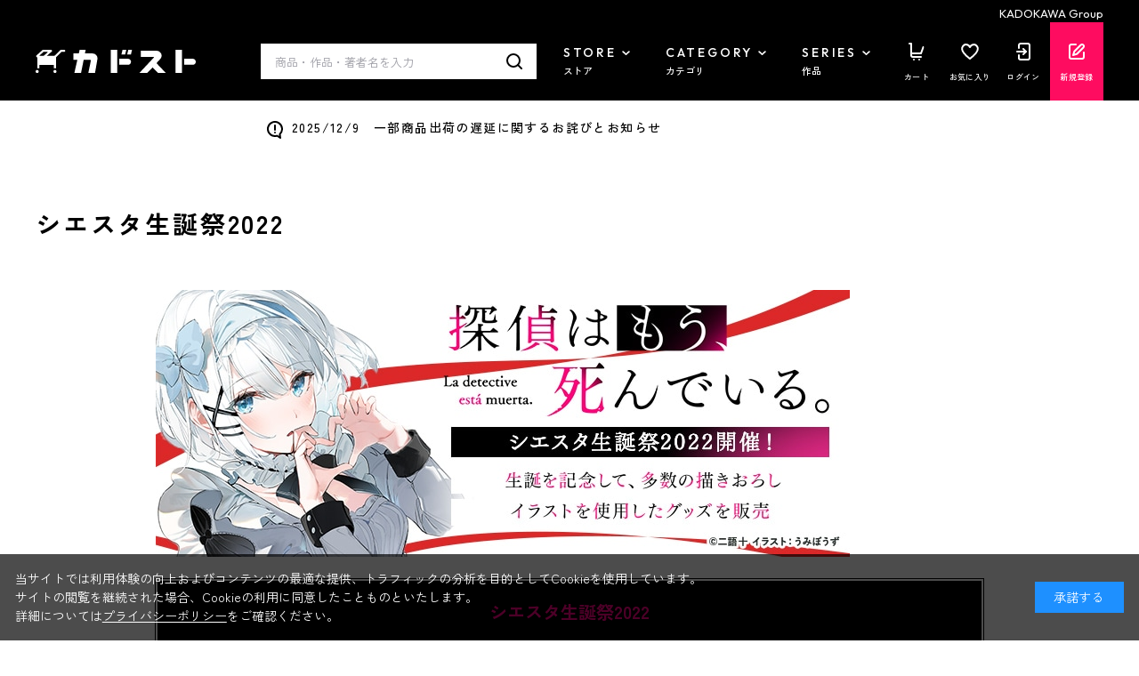

--- FILE ---
content_type: text/css
request_url: https://store.kadokawa.co.jp/css/usr/top_header_display.css
body_size: -4
content:
.pane-order-header {
  background-color: #000000;
}

.pane-order-header .container {
  display: flex;
  align-items: center;
  justify-content: center;
  height: 88px;
}


--- FILE ---
content_type: text/css
request_url: https://store.kadokawa.co.jp/css/usr/style.css
body_size: 23579
content:
@charset "UTF-8";
:root {
	--cl-bk: #000000;
	--cl-wt: #ffffff;
	--cl-rd: #e60113;
	--cl-og: #f19241;
	--cl-ketsujitsu: #0bb085;
	--cl-gy-1: #f4f4f7;
	--cl-gy-2: #9d9da5;
	--cl-gy-3: #eceeef;
	--cl-bdr: #dfdfe5;
	--tbl-bdr: #cccccc;
	--tbl-th: #eceeef;
	--fs-8: 1.86vw;
	--fs-9: 2.09vw;
	--fs-10: 2.32vw;
	--fs-11: 2.56vw;
	--fs-12: 2.79vw;
	--fs-13: 3.02vw;
	--fs-14: 3.26vw;
	--fs-15: 3.49vw;
	--fs-16: 3.72vw;
	--fs-17: 3.95vw;
	--fs-18: 4.18vw;
	--fs-19: 4.41vw;
	--fs-20: 4.65vw;
	--fs-22: 5.11vw;
	--fs-24: 5.58vw;
	--fs-26: 6.05vw;
	--fs-29: 6.74vw;
	--fs-30: 6.97vw;
	--ff-en: "Outfit", "Zen Kaku Gothic New", "Hiragino Kaku Gothic Pro", "ヒラギノ角ゴ Pro", "メイリオ", Meiryo, Osaka, "ＭＳ Ｐゴシック", "MS PGothic", sans-serif;
	--ico-search: url("[data-uri]");
	--arw-mv: url("[data-uri]");
	--ico-fav: url("[data-uri]");
	--ico-fav-added: url("[data-uri]");
	--ico-arw-sp: url("[data-uri]");
	--ico-arw-anker-bk: url("[data-uri]");
	--ico-arw-anker-wt: url("[data-uri]");
	--svg-sample: url("data:image/svg+xml;base64,");
}
*,*::before,*::after {
	box-sizing: border-box;
}
html {
	font-size: 62.5%;
}
body {
	position: relative;
	color: var(--cl-bk);
	font-family: "Zen Kaku Gothic New", "Hiragino Kaku Gothic Pro", "ヒラギノ角ゴ Pro", "メイリオ", Meiryo, Osaka, "ＭＳ Ｐゴシック", "MS PGothic", sans-serif;
	font-weight: 400;
	line-height: 1.5;
	letter-spacing: 0;
	-webkit-text-size-adjust: 100%;
	-moz-text-size-adjust: 100%;
	-ms-text-size-adjust: 100%;
	-webkit-font-smoothing: antialiased;
	-moz-osx-font-smoothing: grayscale;
}
@media screen and (min-width: 768px) {
	body {
		font-size: 1.4rem;
	}
	.block-container {
		width: 1200px;
		margin: 0 auto;
	}
	.sp-only {
		display: none !important;
	}
}
@media screen and (max-width: 767px) {
	* {
		scrollbar-width: none;
	}
	*::-webkit-scrollbar {
		display: none;
	}
	body {
		font-size: var(--fs-14);
	}
	.pc-only {
		display: none !important;
	}
}
.body-fixed {
	position: fixed;
	width: 100%;
	height: 100%;
	left: 0;
}
.ff-en {
	font-family: var(--ff-en);
}
.cl-rd {
	color: var(--cl-rd);
}
a {
	color: #3791cb;
	text-decoration: none;
	transition: opacity 0.2s;
}
.link-blue {
	color: #3791cb;
}
input,select,textarea,button {
	font-family: "Zen Kaku Gothic New", "Hiragino Kaku Gothic Pro", "ヒラギノ角ゴ Pro", "メイリオ", Meiryo, Osaka, "ＭＳ Ｐゴシック", "MS PGothic", sans-serif;
}
input[type="text"]:focus,input[type="tel"]:focus,input[type="email"]:focus,input[type="search"]:focus,input[type="password"]:focus,input[type="url"]:focus,input[type="number"]:focus,select:focus,textarea:focus {
	outline: none;
}
select {
	-webkit-appearance: none;
	appearance: none;
}
input[type="radio"]:has(+ label) {
	display: none;
}
input[type="radio"] + label {
	display: flex;
	position: relative;
}
input[type="radio"] + label::before {
	content: "";
	display: block;
	position: absolute;
	top: 0;
	left: 0;
	border: 1px solid var(--cl-bk);
	background-color: var(--cl-wt);
	transition: 0.1s;
}
@media screen and (min-width: 768px) {
	input[type="radio"] + label {
		padding-left: 30px;
	}
	input[type="radio"] + label::before {
		width: 20px;
		height: 20px;
		border-radius: 20px;
	}
	input[type="radio"]:checked + label::before {
		border-width: 6px;
	}
	input[type="text"],input[type="tel"],input[type="email"],input[type="search"],input[type="password"],input[type="url"],input[type="number"],select,textarea {
		padding: 4px;
		border: 1px solid var(--cl-bdr);
		background-color: #fff;
	}
	input::placeholder {
		color: var(--cl-gy-2);
	}
	input[type="checkbox"] {
		width: 21px;
		height: 21px;
		margin-right: 8px;
	}
	input[name="pwd_display"] {
		margin-top: -5px;
	}
	input,select,textarea,button {
		font-family: "Zen Kaku Gothic New", "Hiragino Kaku Gothic Pro", "ヒラギノ角ゴ Pro", "メイリオ", Meiryo, Osaka, "ＭＳ Ｐゴシック", "MS PGothic", sans-serif;
	}
	select {
		position: relative;
		padding: 0 40px 0 20px;
		background-image: url("[data-uri]");
		background-position: center right 16px;
		background-repeat: no-repeat;
		background-size: 10px 8px;
		cursor: pointer;
		-webkit-appearance: none;
		appearance: none;
	}
}
@media screen and (max-width: 767px) {
	input[type="radio"] + label {
		padding-left: 6.97vw;
	}
	input[type="radio"] + label::before {
		width: 4.65vw;
		height: 4.65vw;
		border-radius: 4.65vw;
	}
	input[type="radio"]:checked + label::before {
		border-width: 1.39vw;
	}
	input[type="text"],input[type="tel"],input[type="email"],input[type="search"],input[type="password"],input[type="url"],input[type="number"],select,textarea {
		border: 1px solid var(--cl-bdr);
		font-family: "Zen Kaku Gothic New", "Hiragino Kaku Gothic Pro", "ヒラギノ角ゴ Pro", "メイリオ", Meiryo, Osaka, "ＭＳ Ｐゴシック", "MS PGothic", sans-serif;
		font-weight: 500;
		letter-spacing: 0.04em;
	}
	input[type="text"],input[type="tel"],input[type="email"],input[type="search"],input[type="password"],input[type="url"],input[type="number"] {
		padding: 0 3.72vw;
	}
	input[type="text"]:focus,input[type="tel"]:focus,input[type="email"]:focus,input[type="search"]:focus,input[type="password"]:focus,input[type="url"]:focus,input[type="number"]:focus,select:focus,textarea:focus {
		outline: none;
	}
	input::placeholder {
		color: var(--cl-gy-2);
	}
	button {
		font-family: "Zen Kaku Gothic New", "Hiragino Kaku Gothic Pro", "ヒラギノ角ゴ Pro", "メイリオ", Meiryo, Osaka, "ＭＳ Ｐゴシック", "MS PGothic", sans-serif;
	}
	input,select,textarea,button {
		font-family: "Zen Kaku Gothic New", "Hiragino Kaku Gothic Pro", "ヒラギノ角ゴ Pro", "メイリオ", Meiryo, Osaka, "ＭＳ Ｐゴシック", "MS PGothic", sans-serif;
	}
	select {
		position: relative;
		padding: 0 8.37vw 0 4.65vw;
		background-image: url("[data-uri]");
		background-position: center right 3.72vw;
		background-repeat: no-repeat;
		background-size: 2.32vw 1.86vw;
		cursor: pointer;
		-webkit-appearance: none;
		appearance: none;
	}
}
img {
	max-width: 100%;
}
.wrapper {
	width: 100%;
	background: #fff;
}
.pane-footer {
	background-color: var(--cl-bk);
	color: var(--cl-wt);
}
.pane-footer a {
	color: var(--cl-wt);
}
@media screen and (min-width: 768px) {
	.wrapper {
		min-width: 1280px;
	}
	a:hover {
		text-decoration: underline;
	}
	.container {
		width: 1200px;
		margin: 0 auto;
	}
	a:hover {
		text-decoration: underline;
	}
	.pane-footer {
		margin-top: 160px;
		padding: 50px 0;
	}
}
@media screen and (max-width: 767px) {
	.wrapper {
		width: 100vw;
	}
	.container {
		width: 100%;
	}
	.pane-contents {
		width: 100vw;
		overflow: hidden;
	}
	.pane-footer {
		margin-top: 25.58vw;
		padding: 13.95vw 0 9.3vw;
	}
}
/* ----タイトル---- */
.ttl-top-h2 {
	display: flex;
	position: relative;
	margin: 0;
}
.ttl-top-h2::before {
	content: "";
	display: block;
	position: absolute;
	top: 0;
	left: 0;
	background: linear-gradient(0deg, #fd4e22ff 0%, #0101feff 100%);
	background: -moz-linear-gradient(0deg, #fd4e22ff 0%, #0101feff 100%);
	background: -webkit-linear-gradient(0deg, #fd4e22ff 0%, #0101feff 100%);
}
.page-brandtop .ttl-top-h2::before {
	background: var(--cl-rd);
}
.page-brandtop.book-store .ttl-top-h2::before {
	background: #a1a1c3;
}
.page-brandtop.goods-store .ttl-top-h2::before {
	background: #d95c1c;
}
.page-brandtop.hobby-store .ttl-top-h2::before {
	background: #006;
}
.page-brandtop.newtype .ttl-top-h2::before {
	background: #1c93d9;
}
.page-brandtop.anime-store .ttl-top-h2::before {
	background: #330066;
}
.page-brandtop.Author-Produce .ttl-top-h2::before {
	background: #b49400;
}
.page-tv .ttl-top-h2::before {
	background: var(--cl-og);
}
.ketsujitsu .ttl-top-h2::before {
	background: var(--cl-ketsujitsu);
}
.page-brandtop.ebten .ttl-top-h2::before {
	background: #e70012;
}
.ttl-top-h2 .ff-en {
	font-weight: 900;
	letter-spacing: 0.2em;
}
.ttl-top-h2 .ff-ja {
	font-weight: 500;
	letter-spacing: 0.1em;
}
.ttl-h2-2 {
	display: flex;
	align-items: center;
	margin: 0;
	padding: 0;
	border: none;
	font-weight: 700;
	letter-spacing: 0.1em;
}
.ttl-topic-h2 {
	border-bottom: 1px solid var(--cl-bdr);
	font-weight: 700;
	letter-spacing: 0.04em;
}
@media screen and (min-width: 768px) {
	.ttl-top-h2 {
		align-items: baseline;
		padding: 35px 0 0;
	}
	.ttl-top-h2::before {
		width: 40px;
		height: 8px;
	}
	.ttl-top-h2 .ff-en {
		font-size: 4.4rem;
	}
	.ttl-top-h2 .ff-ja {
		margin-left: 20px;
		font-size: 2rem;
	}
	.ttl-h2-2 {
		height: 120px;
		font-size: 2.6rem;
	}
	.ttl-topic-h2 {
		margin: 0 0 30px;
		padding: 0 0 24px;
		font-size: 2.2rem;
	}
	.ttl-topic-h2:not(:first-child) {
		margin-top: 80px;
	}
}
@media screen and (max-width: 767px) {
	.ttl-top-h2 {
		flex-direction: column;
		padding: 5.58vw 0 0;
	}
	.ttl-top-h2::before {
		width: 6.98vw;
		height: 1.16vw;
	}
	.ttl-top-h2 .ff-en {
		font-size: 7.91vw;
	}
	.block-top-shoprecommend .ttl-top-h2 .ff-en {
		letter-spacing: 0.1em;
	}
	.ttl-top-h2 .ff-ja {
		margin-top: 0.93vw;
		font-size: 3.49vw;
	}
	.ttl-h2-2 {
		height: 20.93vw;
		padding: 0 5.58vw;
		border: none;
		font-size: var(--fs-24);
	}
	.ttl-topic-h2 {
		margin: 0 0 5.58vw;
		padding: 0 0 3.72vw;
		font-size: var(--fs-22);
	}
	.ttl-topic-h2:not(:first-child) {
		margin-top: 13.95vw;
	}
}
/* ----ボタン---- */
.btn-view_more,.block-top-topic--next-page {
	display: flex;
	align-items: center;
	justify-content: flex-end;
}
.btn-view_more a,.block-top-topic--next-page a {
	display: block;
	position: relative;
	color: var(--cl-bk);
	font-family: var(--ff-en);
	font-weight: 900;
	letter-spacing: 0.2em;
}
.btn-view_more a.cl-wt {
	color: var(--cl-wt);
}
.btn-view_more a::after,.block-top-topic--next-page a::after {
	content: "";
	display: block;
	position: absolute;
	bottom: 0;
	width: 100%;
	height: 1px;
	background-color: var(--cl-bk);
}
.btn-view_more a.cl-wt::after {
	background-color: var(--cl-wt);
}
@media screen and (min-width: 768px) {
	.btn-view_more a,.block-top-topic--next-page a {
		padding-bottom: 5px;
		font-size: 1.4rem;
	}
	.btn-view_more a:hover,.block-top-topic--next-page a:hover {
		text-decoration: none;
		opacity: 0.65;
	}
}
@media screen and (max-width: 767px) {
	.btn-view_more a,.block-top-topic--next-page a {
		padding-bottom: 1.07vw;
		font-size: 3.26vw;
	}
}
/* ----ヘッダー---- */
#header {
	position: relative;
}
.block-header {
	position: sticky;
	top: 0;
	left: 0;
	width: 100%;
	z-index: 999;
	background-color: var(--cl-bk);
}
.block-header > .block-container {
	display: flex;
	align-items: center;
}
.block-header-logo {
	margin: 0;
	padding: 0;
}
.block-header-logo a {
	display: block;
	background-image: url("[data-uri]");
	background-position: center left;
	background-repeat: no-repeat;
	text-indent: -99999px;
}
.block-header-nav ul {
	display: flex;
	height: 100%;
}
.block-header-nav a {
	color: var(--cl-wt);
	font-weight: 500;
	text-align: center;
	letter-spacing: 0.04em;
}
.block-header-nav a.icon-regist {
	background-color: #fe0c60;
}
.block-header-nav a > div {
	background-position: center top;
	background-repeat: no-repeat;
	background-size: 100% auto;
}
.block-header-nav a.icon-coupon > div {
	background-image: url("[data-uri]");
}
.block-header-nav a.icon-favorite > div {
	background-image: url("[data-uri]");
}
.block-header-nav a.icon-mypage > div {
	background-image: url("[data-uri]");
}
.block-header-nav a.icon-cart > div {
	background-image: url("[data-uri]");
}
.block-header-nav a.icon-login > div {
	background-image: url("[data-uri]");
}
.block-header-nav a.icon-regist > div {
	background-image: url("[data-uri]");
}
.block-header-nav .txt {
	display: block;
	position: absolute;
	bottom: 0;
	left: 0;
	width: 100%;
	line-height: 1;
}
.block-header-nav--cart-count {
	display: none;
	position: absolute;
	background: linear-gradient(316deg, #fd4e22ff 0%, #0101feff 100%);
	background: -moz-linear-gradient(316deg, #fd4e22ff 0%, #0101feff 100%);
	background: -webkit-linear-gradient(316deg, #fd4e22ff 0%, #0101feff 100%);
	font-family: var(--ff-en);
	font-weight: 500;
	text-align: center;
	letter-spacing: 0.01em;
}
.block-header-nav--coupon-count {
	display: none;
	position: absolute;
	background: linear-gradient(316deg, #fd4e22ff 0%, #0101feff 100%);
	background: -moz-linear-gradient(316deg, #fd4e22ff 0%, #0101feff 100%);
	background: -webkit-linear-gradient(316deg, #fd4e22ff 0%, #0101feff 100%);
	font-family: var(--ff-en);
	font-weight: 500;
	text-align: center;
	letter-spacing: 0.01em;
}
/* 241115 テキスト左寄せに変更　*/
.block-header-news .block-container {
	/* display: flex;
	*/
	flex-direction: column;
	align-items: center;
	justify-content: center;
	font-weight: 500;
	text-align: left;
	letter-spacing: 0.1em;
	max-width: 680px;
}
.block-header-news .block-container a {
	position: relative;
	color: var(--cl-bk);
}
.block-header-news .block-container a::before {
	content: "";
	display: inline-block;
	position: relative;
	background-image: url("[data-uri]");
	background-position: center;
	background-repeat: no-repeat;
	background-size: contain;
}
@media screen and (min-width: 768px) {
	.block-header > .block-group {
		color: #fff;
		width: 1200px;
		margin: 0 auto;
		text-align: right;
		font-size: 13px;
		padding: 6px 0 0 0;
		font-family: var(--ff-en);
	}
	.block-header > .block-container {
		height: 88px;
	}
	.block-header-logo a {
		width: 180px;
		height: 27px;
	}
	.hdr-2 .block-header-logo a {
		width: 180px;
		background-size: contain;
	}
	.block-header-logo a:hover {
		opacity: 0.65;
	}
	.block-header-search {
		margin-left: auto;
	}
	.block-header-search form {
		display: flex;
		align-items: center;
		width: 310px;
		background-color: var(--cl-wt);
	}
	input.block-header-search--keyword {
		width: calc(100% - 49px);
		height: 40px;
		border: none;
		padding: 0 0 0 16px;
		font-size: 1.3rem;
		font-weight: 400;
	}
	input.block-header-search--keyword:hover {
		border: none;
	}
	input.block-header-search--keyword::placeholder {
		color: var(--cl-gy-2);
	}
	.block-header-search--submit {
		width: 49px;
		height: 40px;
		border: none;
		background-color: transparent;
		background-image: var(--ico-search);
		background-position: center right 16px;
		background-repeat: no-repeat;
		cursor: pointer;
		text-indent: -99999px;
	}
	.block-header-nav-pc {
		margin-left: 30px;
	}
	.block-header-nav-pc-items {
		display: flex;
		align-items: center;
	}
	.block-header-nav-pc-item + .block-header-nav-pc-item {
		margin-left: 40px;
	}
	.block-header-nav-pc-ttl {
		display: flex;
		flex-direction: column;
		height: 40px;
		color: var(--cl-wt);
		font-weight: 500;
		cursor: pointer;
		transition: opacity 0.2s;
	}
	.block-header-nav-pc-ttl:hover {
		opacity: 0.65;
	}
	.block-header-nav-pc-ttl .ff-en {
		display: flex;
		align-items: center;
		position: relative;
		letter-spacing: 0.2em;
	}
	.block-header-nav-pc-ttl .ff-en::after {
		content: "";
		display: inline-block;
		position: relative;
		width: 9px;
		height: 5px;
		margin-left: 6px;
		background-image: url("[data-uri]");
		background-position: center;
		background-repeat: no-repeat;
		transition: transform 0.15s;
	}
	.block-header-nav-pc-ttl.is-open .ff-en::after {
		transform: rotate(180deg);
	}
	.block-header-nav-pc-ttl .ff-ja {
		margin-top: 1px;
		font-size: 1.1rem;
		letter-spacing: 0.01em;
	}
	.block-header-nav-pc-submenu {
		display: none;
		position: absolute;
		top: 114px;
		left: 0;
		width: 100%;
		min-width: 1280px;
	}
	.block-header-nav-pc-submenu-bg {
		position: absolute;
		top: 0;
		left: 0;
		width: 100%;
		height: calc(100vh - 88px);
		background-color: rgba(0, 0, 0, 0.3);
	}
	.block-header-nav-pc-submenu-body {
		position: relative;
		padding: 60px 0;
		background-color: var(--cl-gy-1);
	}
	.block-header-nav-pc-submenu-category {
		display: flex;
		align-items: flex-start;
		height: 414px;
	}
	.block-header-nav-pc-submenu-category-tab {
		width: 280px;
	}
	.block-header-nav-pc-submenu-category-tab-inner {
		width: 100%;
		height: 414px;
	}
	.block-header-nav-pc-submenu-category-tab-inner .mCSB_inside > .mCSB_container {
		margin: 0 0 0 20px;
	}
	.block-header-nav-pc-submenu-category-tab-inner .mCSB_scrollTools {
		left: 0;
		right: auto;
		width: 20px;
	}
	.block-header-nav-pc-submenu-category-tab-inner .mCSB_scrollTools .mCSB_dragger .mCSB_dragger_bar {
		margin: 0 auto 0 0;
		border-radius: 0;
		background-color: #d3d3d6;
	}
	.block-header-nav-pc-submenu-category-tab-inner .mCSB_scrollTools .mCSB_dragger:hover .mCSB_dragger_bar {
		background-color: #d3d3d6;
	}
	.block-header-nav-pc-submenu-category-tab-inner .mCSB_scrollTools .mCSB_dragger.mCSB_dragger_onDrag .mCSB_dragger_bar,.block-header-nav-pc-submenu-category-tab-inner .mCSB_scrollTools .mCSB_dragger:active .mCSB_dragger_bar {
		background-color: #d3d3d6;
	}
	.block-header-nav-pc-submenu-category-tab-inner .mCSB_scrollTools .mCSB_draggerRail {
		background-color: transparent;
	}
	.block-header-nav-pc-submenu-category-tab ul {
		width: 260px;
	}
	.block-header-nav-pc-submenu-category-tab button {
		display: flex;
		align-items: center;
		width: 100%;
		min-height: 50px;
		margin: 0;
		padding: 12px 16px;
		border: none;
		border-radius: 0;
		background-color: transparent;
		font-size: 1.6rem;
		font-weight: 500;
		text-align: left;
		letter-spacing: 0.1em;
		cursor: pointer;
	}
	.block-header-nav-pc-submenu-category-tab button.is-active {
		background-color: var(--cl-wt);
	}
	.block-header-nav-pc-submenu-category-target {
		width: 920px;
		height: 100%;
		max-height: 100%;
		padding: 40px;
		background-color: var(--cl-wt);
	}
	.block-header-nav-pc-submenu-category-target-item {
		display: none;
		width: 100%;
		height: 100%;
		max-height: 100%;
		overflow: auto;
	}
	.block-header-nav-pc-submenu-category-target-item.is-active {
		display: block;
	}
	.block-header-nav-pc-submenu-list-ttl {
		display: flex;
		align-items: center;
		justify-content: space-between;
		height: 29px;
		font-weight: 700;
		letter-spacing: 0.1em;
	}
	.block-header-nav-pc-submenu-list-ttl a {
		color: var(--cl-bk);
	}
	.block-header-nav-pc-submenu-list-ttl .ttl {
		font-size: 2rem;
	}
	.block-header-nav-pc-submenu-list-ttl .list-link a {
		font-size: 1.6rem;
		text-decoration: underline;
	}
	.block-header-nav-pc-submenu-list-ttl .list-link a:hover {
		text-decoration: none;
	}
	.block-header-nav-pc-submenu-list-content {
		margin-top: 40px;
	}
	.block-header-nav-pc-submenu-list-content ul {
		display: flex;
		flex-wrap: wrap;
	}
	.block-header-nav-pc-submenu-category-target .block-header-nav-pc-submenu-list-content li {
		width: calc(100% / 3);
	}
	.block-header-nav-pc-submenu-series-target .block-header-nav-pc-submenu-list-content li {
		width: calc(100% / 5);
	}
	.block-header-nav-pc-submenu-list-content a {
		display: flex;
		align-items: center;
		width: 100%;
		min-height: 44px;
		padding: 10px;
		color: var(--cl-bk);
		transition: background-color 0.2s, font-weight 0.1s;
	}
	.block-header-nav-pc-submenu-list-content a:hover {
		background-color: var(--cl-gy-1);
		font-weight: 500;
		text-decoration: none;
	}
	.block-header-nav-pc-submenu-series-tab ul {
		display: flex;
	}
	.block-header-nav-pc-submenu-series-tab button {
		display: flex;
		align-items: center;
		justify-content: center;
		width: 80px;
		height: 60px;
		margin: 0;
		padding: 0;
		border: none;
		border-radius: 0;
		background-color: transparent;
		font-size: 1.6rem;
		font-weight: 500;
		letter-spacing: 0.1em;
		transition: background-color 0.16s;
		cursor: pointer;
	}
	.block-header-nav-pc-submenu-series-tab button:hover {
		background-color: rgba(255, 255, 255, 0.5);
	}
	.block-header-nav-pc-submenu-series-tab button.is-active,.block-header-nav-pc-submenu-series-tab button.is-active:hover {
		background-color: var(--cl-wt);
	}
	.block-header-nav-pc-submenu-series-tab button:hover {
		background-color: rgba(255, 255, 255, 0.5);
	}
	.block-header-nav-pc-submenu-series-target {
		padding: 40px;
		background-color: var(--cl-wt);
	}
	.block-header-nav-pc-submenu-series-target-item {
		display: none;
	}
	.block-header-nav-pc-submenu-series-target-item.is-active {
		display: block;
	}
	.block-header-nav {
		height: 100%;
		margin-left: 22px;
	}
	.block-header-nav li {
		width: 60px;
	}
	.block-header-nav a {
		display: flex;
		align-items: center;
		position: relative;
		width: 100%;
		height: 100%;
		font-size: 0.9rem;
	}
	.block-header-nav a > div {
		position: relative;
		width: 100%;
		height: 43px;
	}
	.block-header-nav a:hover {
		opacity: 0.65;
	}
	.block-header-nav--cart-count {
		top: -8px;
		right: 9px;
		width: 20px;
		height: 20px;
		padding-left: 1px;
		border-radius: 20px;
		font-size: 1rem;
		line-height: 20px;
	}
	.block-header-nav--coupon-count {
		top: -8px;
		right: 9px;
		width: 20px;
		height: 20px;
		padding-left: 1px;
		border-radius: 20px;
		font-size: 1rem;
		line-height: 20px;
	}
	.block-header-news .block-container p + p {
		margin-top: 10px;
	}
	.block-header-news .block-container p:first-child {
		padding-top: 20px;
	}
	.block-header-news .block-container a::before {
		width: 18px;
		height: 20px;
		margin-right: 10px;
		vertical-align: middle;
	}
	.hdr-2 .block-header-search form {
		width: 360px;
	}
	.block-header-search-select {
		position: relative;
		width: 160px;
	}
	.block-header-search-select-disp {
		display: flex;
		align-items: center;
		position: relative;
		width: 100%;
		height: 40px;
		margin: 0;
		padding: 0 24px 0 11px;
		border: none;
		background-color: #e7e7e8;
		font-size: 1.2rem;
		font-weight: 500;
		cursor: pointer;
		transition: opacity 0.2s;
	}
	.block-header-search-select-disp:hover {
		opacity: 0.65;
	}
	.block-header-search-select-disp::after {
		content: "";
		display: block;
		position: absolute;
		top: 50%;
		right: 11px;
		width: 10px;
		height: 8px;
		margin-top: -4px;
		background-color: var(--cl-bk);
		clip-path: polygon(50% 100%, 0 0, 100% 0);
	}
	.block-header-search-select-disp span {
		display: block;
		width: 100%;
		text-align: left;
		overflow: hidden;
		text-overflow: ellipsis;
		white-space: nowrap;
	}
	.block-header-search-select-target {
		display: none;
		position: absolute;
		top: 0;
		left: 0;
		background-color: #e7e7e8;
		filter: drop-shadow(0px 3px 6px rgba(0, 0, 0, 0.16));
	}
	.block-header-search-select-target li {
		display: flex;
	}
	.block-header-search-select-target li + li {
		margin-top: 7px;
	}
	.block-header-search-select-target button {
		display: flex;
		flex-shrink: 0;
		position: relative;
		margin: 0;
		padding: 0 0 0 18px;
		border: none;
		background-color: transparent;
		font-size: 1.2rem;
		font-weight: 500;
		text-align: left;
		white-space: nowrap;
		cursor: pointer;
		transition: opacity 0.2s;
	}
	.block-header-search-select-target button:hover {
		opacity: 0.65;
	}
	.block-header-search-select-target button.is-selected::before {
		content: "";
		display: block;
		position: absolute;
		top: 6px;
		left: 0;
		width: 9px;
		height: 7px;
		background-image: url("[data-uri]");
		background-position: center left;
		background-repeat: no-repeat;
	}
	.block-header-search-select-target-body {
		padding: 20px;
	}
	.hdr-2 input.block-header-search--keyword {
		width: calc(100% - 198px);
		font-size: 1.2rem;
	}
	.hdr-2 .block-header-search--submit {
		width: 38px;
		background-position: center right 10px;
	}
	.hdr-2 .block-header-nav-pc,.hdr-2 .block-header-nav-pc-item + .block-header-nav-pc-item {
		margin-left: 24px;
	}
	.hdr-2 .block-header-nav {
		margin-left: 16px;
	}
}
@media screen and (max-width: 767px) {
	.block-header > .block-group {
		text-align: right;
		color: #fff;
		font-size: 1.86vw;
		padding: 1.62vw 2.32vw 0 0;
		font-family: var(--ff-en);
	}
	.block-header > .block-container {
		height: 13.95vw;
	}
	.block-header-sp-menu-switch label {
		display: block;
		position: relative;
		width: 12.97vw;
		height: 12.65vw;
		padding-left: 3.72vw;
		cursor: pointer;
	}
	.block-header-sp-menu-switch label span {
		display: block;
		position: absolute;
		left: 3.72vw;
		width: 4.65vw;
		height: 2px;
		background-color: var(--cl-wt);
	}
	.block-header-sp-menu-switch label span:nth-child(1) {
		top: 4.47vw;
		transition: transform 0.17s;
	}
	.block-header-sp-menu-switch label span:nth-child(3) {
		bottom: 4.47vw;
		transition: transform 0.17s;
	}
	.block-header-sp-menu-switch label span:nth-child(2) {
		top: 50%;
		margin-top: -1px;
		transition: opacity 0.12s;
	}
	.block-header-sp-menu-switch label.is-open span:nth-child(1) {
		top: 50%;
		margin-top: -1px;
		transform: rotate(45deg);
	}
	.block-header-sp-menu-switch label.is-open span:nth-child(3) {
		top: 50%;
		margin-top: -1px;
		transform: rotate(-45deg);
	}
	.block-header-sp-menu-switch label.is-open span:nth-child(2) {
		opacity: 0;
	}
	.block-header-logo {
		margin-left: 0.65vw;
	}
	.block-header-logo a {
		width: 32.56vw;
		height: 4.77vw;
		background-size: contain;
	}
	.block-header-nav {
		height: 100%;
		margin-left: auto;
	}
	.block-header-nav li {
		width: 13.95vw;
	}
	.block-header-nav a {
		display: flex;
		align-items: center;
		position: relative;
		height: 100%;
		font-size: 2.56vw;
	}
	.block-header-nav a > div {
		position: relative;
		width: 100%;
		height: 9.3vw;
	}
	.block-header-nav--cart-count {
		top: -0.8vw;
		right: 1.33vw;
		width: 4.65vw;
		height: 4.65vw;
		padding-left: 0.23vw;
		border-radius: 4.65vw;
		font-size: var(--fs-10);
		line-height: 4.65vw;
	}
	.block-header-nav--coupon-count {
		top: -0.8vw;
		right: 1.33vw;
		width: 4.65vw;
		height: 4.65vw;
		padding-left: 0.23vw;
		border-radius: 4.65vw;
		font-size: var(--fs-10);
		line-height: 4.65vw;
	}
	.block-header-search {
		padding: 2.33vw 2.33vw 1.5vw;
	}
	.block-header-search.is-focus {
		position: fixed;
		top: 0;
		left: 0;
		width: 100vw;
		background-color: #ffffff;
		padding: 2.33vw;
		z-index: 999;
	}
	.block-header-search-dummy {
		height: calc(11.63vw + 2px);
	}
	.block-header-search form {
		display: flex;
		position: relative;
		width: 100%;
		border: 1px solid var(--cl-bdr);
	}
	input.block-header-search--keyword {
		width: calc(100% - 10.23vw);
		height: 9.3vw;
		padding: 0 0 0 3.72vw;
		border: none;
		border-radius: 0;
		font-size: var(--fs-13);
	}
	input.block-header-search--keyword::placeholder {
		color: var(--cl-gy-2);
	}
	.block-header-search--submit {
		width: 10.23vw;
		height: 9.3vw;
		border: none;
		background-color: transparent;
		background-image: var(--ico-search);
		background-position: center right 3.72vw;
		background-repeat: no-repeat;
		background-size: 4.19vw 4.19vw;
		cursor: pointer;
		text-indent: -99999px;
	}
	.block-header-search--type {
		display: none;
		position: fixed;
		top: 0;
		left: 0;
		width: 100vw;
		height: 12.09vw;
		background-color: var(--cl-wt);
		z-index: 9;
	}
	.block-header-search--type-bg {
		position: absolute;
		top: 12.09vw;
		left: 0;
		width: 100vw;
		height: 100vh;
		background-color: rgba(0, 0, 0, 0.3);
	}
	.block-header-search--type ul {
		display: flex;
		align-items: center;
		height: 12.09vw;
		padding: 0 2.33vw;
	}
	.block-header-search--type li + li {
		margin-left: 4.65vw;
	}
	.block-header-search--type input[type="radio"] + label {
		align-items: center;
		height: 4.65vw;
		font-size: var(--fs-14);
		font-weight: 500;
		letter-spacing: 0.04em;
	}
	.block-header-news .block-container {
		padding: 0 2.67vw;
	}
	.block-header-news .block-container p + p {
		margin-top: 1.6vw;
	}
	/* .block-header-news .block-container p:last-child {
		padding-bottom: 3.72vw;
	}
	*/
	.block-header-news .block-container a::before {
		top: 1vw;
		width: 4.18vw;
		height: 4.65vw;
		margin-right: 2.32vw;
		background-size: contain;
	}
	.block-header-sp-menu-container {
		display: none;
		position: fixed;
		top: 18.3vw;
		left: 0;
		width: 100vw;
		height: calc(100vh - 13.95vw);
		height: calc(100dvh - 13.95vw);
		z-index: 999;
	}
	.block-header-sp-menu-bg {
		position: absolute;
		top: 0;
		left: 0;
		width: 100%;
		height: 100%;
		background-color: rgba(0, 0, 0, 0.3);
	}
	.block-header-sp-menu-body {
		position: relative;
		width: 88.37vw;
		height: calc(100vh - 13.95vw);
		height: calc(100dvh - 13.95vw);
		background-color: var(--cl-wt);
		overflow: scroll;
		overscroll-behavior: none;
	}
	.block-header-sp-nav .js-sp-nav-target,.block-header-sp-nav .js-dynamic-category {
		display: none;
	}
	.block-header-sp-nav .nav-ttl {
		position: relative;
	}
	.block-header-sp-nav a {
		display: flex;
		align-items: center;
		position: relative;
		width: 100%;
		padding: 2.67vw 13.95vw 2.67vw 17.67vw;
		min-height: 13.95vw;
		border-bottom: 1px solid var(--cl-bdr);
		color: var(--cl-bk);
		font-weight: 500;
		line-height: 1.4;
		letter-spacing: 0.1em;
	}
	.block-header-sp-nav .layer-2 a {
		min-height: 13.02vw;
		background-color: #f8f8fa;
	}
	.block-header-sp-nav .layer-3 a {
		padding-left: 20vw;
		font-weight: 400;
	}
	.block-header-sp-nav a::after {
		content: "";
		display: block;
		position: absolute;
		top: 50%;
		right: 5.11vw;
		width: 1.46vw;
		height: 2.57vw;
		margin-top: -1.28vw;
		background-image: var(--ico-arw-sp);
		background-position: center;
		background-repeat: no-repeat;
		background-size: contain;
	}
	.block-header-sp-nav a .ff-en {
		font-size: 3.72vw;
	}
	.block-header-sp-nav a .ff-ja {
		margin-left: 4.65vw;
		font-size: 3.02vw;
	}
	.block-header-sp-nav .nav-ttl .icon-plus {
		display: block;
		position: absolute;
		top: 0;
		left: 0;
		width: 13.95vw;
		height: 100%;
		border-right: 1px solid var(--cl-bdr);
		cursor: pointer;
		z-index: 9;
	}
	.block-header-sp-nav .nav-ttl .icon-plus::before,.block-header-sp-nav .nav-ttl .icon-plus::after {
		content: "";
		display: block;
		position: absolute;
		top: 50%;
		left: 50%;
		width: 2.64vw;
		height: 2px;
		margin: -1px 0 0 -1.32vw;
		background-color: var(--cl-bk);
	}
	.block-header-sp-nav .nav-ttl .icon-plus::after {
		transform: rotate(90deg);
		transition: transform 0.16s;
	}
	.block-header-sp-nav .nav-ttl .icon-plus.is-open::after {
		transform: rotate(0);
	}
}
/* ----フッター---- */
.block-page-top {
	position: fixed;
	z-index: 999;
}
.block-footer-logo {
	display: flex;
	align-items: center;
	justify-content: center;
}
.block-footer-logo a,.block-footer-logo img {
	display: block;
}
.block-footer-nav ul {
	display: flex;
	font-weight: 500;
}
.block-footer-copyright {
	text-align: center;
	letter-spacing: 0.1em;
}
@media screen and (min-width: 768px) {
	.block-page-top {
		right: 19px;
		bottom: 20px;
	}
	.block-page-top a {
		display: block;
		width: 42px;
		height: 23px;
		background-image: url("[data-uri]");
		background-position: center;
		background-repeat: no-repeat;
	}
	.block-page-top a:hover {
		opacity: 0.65;
	}
	.block-footer-logo a:hover {
		opacity: 0.65;
	}
	.block-footer-nav {
		margin-top: 40px;
		font-size: 1.3rem;
	}
	.block-footer-nav ul {
		justify-content: center;
	}
	.block-footer-nav li + li {
		margin-left: 2em;
	}
	.block-footer-copyright {
		margin-top: 40px;
		font-size: 1.2rem;
	}
}
@media screen and (max-width: 767px) {
	.block-page-top {
		right: 2.33vw;
		bottom: 2.33vw;
	}
	.block-page-top a {
		display: block;
		width: 7.44vw;
		height: 7.44vw;
		background-image: url("[data-uri]");
		background-position: center;
		background-repeat: no-repeat;
		background-size: 7.44vw 4.19vw;
	}
	.block-footer-logo img {
		width: 70.47vw;
		height: auto;
	}
	.block-footer-nav {
		display: flex;
		align-items: center;
		justify-content: center;
		margin-top: 13.95vw;
		font-size: var(--fs-13);
	}
	.block-footer-nav ul {
		width: auto;
		flex-direction: column;
	}
	.block-footer-nav ul + ul {
		margin-left: 10.67vw;
	}
	.block-footer-nav li {
		margin-top: 1em;
	}
	.block-footer-copyright {
		margin-top: 13.95vw;
		font-size: var(--fs-12);
	}
}
/* ----PC/スマホ切り替えスイッチ---- */
.block-switcher {
	display: none !important;
}
/* ----トップページ---- */
.block-top-body {
	overflow: hidden;
}
@media screen and (min-width: 768px) {
	.page-top .pane-contents .container,.page-brandtop .pane-contents .container,.page-resp .pane-contents .container,.ketsujitsu .pane-contents .container {
		width: 100%;
		min-width: 1280px;
		overflow: hidden;
	}
}
@media screen and (max-width: 767px) {
}
.block-top-mv-slider {
	display: flex;
	width: 100%;
	margin: 20px 0 27px;
	overflow: hidden;
}
.block-top-mv-slider.slick-initialized {
	display: block;
	overflow: visible;
}
.block-top-mv-slider-item {
	flex-shrink: 0;
}
.block-top-mv-slider-item a,.block-top-mv-slider-item img {
	display: block;
	width: 100%;
	height: auto;
}
/* .block-top-mv-slider-item a {
	background-image: url(../../img/usr/top/mv/mv_bg.png);
	background-position: center;
	background-repeat: no-repeat;
	background-size: contain;
}
.mv-ketsujitsu .block-top-mv-slider-item a {
	background-image: url(../../img/usr/top/mv/mv_bg_ketsujitu.png);
}
.mv-tv .block-top-mv-slider-item a {
	background-image: url(../../img/usr/top/mv/mv_bg_tv.png);
}
.mv-dengekiya .block-top-mv-slider-item a {
	background-image: url(../../img/usr/top/mv/mv_bg_dengekiya.png);
}
.page-brandtop.book-store .mv-dengekiya .block-top-mv-slider-item a {
	background-image: url(../../img/usr/top/mv/mv_bg_book-store.png);
}
.page-brandtop.goods-store .mv-dengekiya .block-top-mv-slider-item a {
	background-image: url(../../img/usr/top/mv/mv_bg_goods-store.png);
}
.page-brandtop.anime-store .mv-dengekiya .block-top-mv-slider-item a {
	background-image: url(../../img/usr/top/mv/mv_bg_anime-store.png);
}
.page-brandtop.hobby-store .mv-dengekiya .block-top-mv-slider-item a {
	background-image: url(../../img/usr/top/mv/mv_bg_hobby-store.png);
}
.page-brandtop.newtype .mv-dengekiya .block-top-mv-slider-item a {
	background-image: url(../../img/usr/top/mv/mv_bg_newtype.png);
}
.page-brandtop.Author-Produce .mv-dengekiya .block-top-mv-slider-item a {
	background-image: url(../../img/usr/top/mv/mv_bg_Author-Produce.png);
}
*/
.block-top-mv-dots {
	position: absolute;
	bottom: -26px;
	left: 0;
	width: 100%;
}
.block-top-mv-dots .slick-dots {
	display: flex;
	align-items: center;
	justify-content: center;
	margin: 0 auto;
	height: 10px;
}
.block-top-mv-dots .slick-dots li {
	height: 10px;
}
.block-top-mv-dots .slick-dots li + li {
	margin-left: 20px;
}
.block-top-mv-dots .slick-dots button {
	width: 10px;
	height: 10px;
	margin: 0;
	padding: 0;
	border: 1px solid var(--cl-bk);
	background-color: var(--cl-wt);
	text-indent: -99999px;
	cursor: pointer;
	transition: background-color 0.16s;
}
.block-top-mv-dots .slick-dots .slick-active button {
	background-color: var(--cl-bk);
}
@media screen and (min-width: 768px) {
	.page-brandtop .block-top-mv-slider {
		margin-bottom: 66px;
	}
	.block-top-mv-slider-item {
		width: 680px;
		margin: 0 25px;
	}
	/* .block-top-mv-slider-item a {
		padding: 30px;
	}
	*/
	.block-top-mv-slider-item a:hover {
		opacity: 0.65;
	}
	.block-top-mv-arrows {
		position: absolute;
		top: 50%;
		left: 0;
		width: 100%;
		height: 30px;
		margin-top: -15px;
	}
	.block-top-mv-arrows-body {
		position: relative;
		width: 990px;
		margin: 0 auto;
	}
	.block-top-mv-arrows .slick-arrow {
		position: absolute;
		width: 30px;
		height: 30px;
		border: none;
		background-color: transparent;
		background-image: var(--arw-mv);
		background-position: center;
		background-repeat: no-repeat;
		text-indent: -99999px;
		cursor: pointer;
		z-index: 9;
	}
	.block-top-mv-arrows .slick-prev {
		left: 114px;
	}
	.block-top-mv-arrows .slick-next {
		right: 114px;
		transform: rotate(180deg);
	}
	.block-top-mv-dots .slick-dots {
		width: 1200px;
	}
}
@media screen and (max-width: 767px) {
	.block-top-mv-slider {
		margin-top: 3.72vw;
	}
	.block-top-mv-slider-item {
		width: 93.02vw;
		padding: 0 1.16vw;
	}
	/* .block-top-mv-slider-item a {
		padding: 3.73vw;
	}
	*/
	.block-top-mv-arrows {
		display: none;
	}
	.block-top-mv-dots .slick-dots {
		width: 100%;
	}
}
.block-top-bnr_top {
	display: flex;
}
.block-top-bnr_top-items {
	display: flex;
	flex-shrink: 0;
}
.block-top-bnr_top-items:first-child {
	animation: slide1 110s -55s linear infinite;
}
.block-top-bnr_top-items:last-child {
	animation: slide2 110s linear infinite;
}
@keyframes slide1 {
	0% {
		transform: translateX(100%);
	}
	to {
		transform: translateX(-100%);
	}
}
@keyframes slide2 {
	0% {
		transform: translateX(0);
	}
	to {
		transform: translateX(-200%);
	}
}
.block-top-bnr_top-item {
	flex-shrink: 0;
}
.block-top-bnr_top-item a,.block-top-bnr_top-item img {
	display: block;
	width: 100%;
	height: auto;
}
@media screen and (min-width: 768px) {
	.block-top-bnr_top {
		margin-top: 66px;
	}
	.block-top-bnr_top-item {
		width: 240px;
		margin-right: 10px;
	}
	.block-top-bnr_top-item a:hover {
		opacity: 0.65;
	}
}
@media screen and (max-width: 767px) {
	.block-top-bnr_top {
		margin-top: 11.62vw;
	}
	.block-top-bnr_top-item {
		width: 42.79vw;
		margin-right: 2.32vw;
	}
}
.block-top-bnr_top_2 {
	display: flex;
	width: 100%;
	margin-top: 66px;
	overflow: hidden;
}
.block-top-bnr_top_2.slick-initialized {
	display: block;
	overflow: visible;
}
.block-top-bnr_top_2-item {
	flex-shrink: 0;
}
.block-top-bnr_top_2-item a,.block-top-bnr_top_2-item img {
	display: block;
	width: 100%;
	height: auto;
}
@media screen and (min-width: 768px) {
	.block-top-bnr_top_2-item {
		width: 240px;
		width: 330px;
		margin-right: 10px;
	}
	.block-top-bnr_top_2-item a:hover {
		opacity: 0.65;
	}
}
@media screen and (max-width: 767px) {
	.block-top-bnr_top_2 {
		margin-top: 11.62vw;
		padding: 0 5.58vw;
		overflow: auto;
	}
	.block-top-bnr_top_2-item {
		width: 42.79vw;
	}
	.block-top-bnr_top_2-item:not(:last-child) {
		margin-right: 2.32vw;
	}
}
.block-top-shoplist,.block-top-shoplist-inner,.block-top-production,.block-top-production-inner,.block-top-pickup,.block-top-pickup-inner {
	position: relative;
}
.block-top-shoplist-inner::before,.block-top-production-inner::before,.block-top-pickup-inner::before {
	content: "";
	display: block;
	position: absolute;
	top: 0;
	left: 0;
	background-position: center;
	background-repeat: no-repeat;
	background-size: contain;
}
.block-top-shoplist-body,.block-top-pickup-body {
	background-color: var(--cl-gy-1);
}
.block-top-production-body {
	background-color: var(--cl-bk);
}
.block-top-shoplist-list,.block-top-production-list,.block-top-pickup-list {
	display: flex;
	overflow: hidden;
}
.block-top-shoplist-list-item,.block-top-production-list-item,.block-top-pickup-list-item {
	flex-shrink: 0;
}
.block-top-shoplist-list-item a,.block-top-production-list-item a,.block-top-pickup-list-item a {
	display: block;
	color: var(--cl-bk);
}
.block-top-pickup-list-item .list-img {
	position: relative;
	aspect-ratio: 500 / 666;
	overflow: hidden;
}
.block-top-shoplist-list-item .list-img img,.block-top-production-list-item .list-img img,.block-top-pickup-list-item .list-img img {
	display: block;
	width: 100%;
	height: auto;
}
.block-top-pickup-list-item .list-img img {
	aspect-ratio: 500 / 666;
	object-fit: cover;
}
.block-top-shoplist-list-item .list-ttl,.block-top-production-list-item .list-ttl,.block-top-pickup-list-item .list-name {
	font-weight: 700;
	text-align: center;
	line-height: 1.625;
}
.block-top-production-list-item .list-ttl,.block-top-pickup-list-item .list-name {
	font-weight: 500;
	line-height: 1.571;
}
.block-top-pickup-list-item .list-name {
	text-align: left;
}
.block-top-shoplist-list-item .list-ttl .ff-en {
	font-weight: 500;
}
@media screen and (min-width: 768px) {
	.block-top-shoplist,.block-top-pickup {
		margin-top: 40px;
		padding-left: 40px;
	}
	.block-top-production {
		margin-top: 100px;
		padding-left: 40px;
	}
	/* @media screen and (min-width: 1720px) {
		.block-top-shoplist,.block-top-production,.block-top-pickup {
			padding-left: calc((100% - 1720px) / 2);
		}
	}
	*/
	.block-top-shoplist-inner::before {
		width: 50px;
		height: 268px;
		background-image: url(../../img/usr/top/shop_list/pc/ttl_shoplist.png);
	}
	.block-top-production-inner::before {
		width: 50px;
		height: 346px;
		background-image: url(../../img/usr/top/production/pc/ttl_production.png);
	}
	.block-top-pickup-inner::before {
		width: 50px;
		height: 205px;
		background-image: url(../../img/usr/hobby/pc/ttl_pickup.png);
	}
	.block-top-shoplist-body,.block-top-production-body,.block-top-pickup-body {
		margin-left: 70px;
		padding: 40px 0 60px 190px;
	}
	.block-top-pickup-body {
		padding: 88px 0 80px 190px;
	}
	.block-top-shoplist-body h2,.block-top-production-body h2 {
		font-size: 3.4rem;
		font-weight: 700;
		letter-spacing: 0.1em;
	}
	.block-top-production-body h2 {
		color: var(--cl-wt);
	}
	.block-top-shoplist-list,.block-top-production-list {
		margin-top: 40px;
	}
	.block-top-shoplist-list-item {
		width: 230px;
		margin-right: 10px;
	}
	.block-top-production-list-item {
		width: 270px;
		margin-right: 10px;
	}
	.block-top-pickup-list-item {
		width: 500px;
		margin-right: 80px;
	}
	.block-top-shoplist-list-item a {
		padding: 10px 10px 24px;
		background-color: var(--cl-wt);
	}
	.block-top-production-list-item a {
		padding: 20px 20px 22px;
		background-color: var(--cl-wt);
	}
	.block-top-shoplist-list-item a:hover,.block-top-production-list-item a:hover {
		text-decoration: none;
		opacity: 0.65;
	}
	.block-top-pickup-list-item .list-img img {
		transition: opacity 0.3s, transform 0.8s;
	}
	.block-top-pickup-list-item .list-img img:nth-child(1) {
		position: absolute;
		top: 0;
		left: 0;
		opacity: 0;
		transform: scale(1.05);
	}
	.block-top-pickup-list-item a:hover .list-img img:nth-child(1) {
		opacity: 1;
		transform: scale(1);
	}
	.block-top-pickup-list-item a:hover .list-img img:nth-child(2) {
		opacity: 0;
	}
	.block-top-shoplist-list-item .list-ttl {
		margin-top: 18px;
		font-size: 1.6rem;
	}
	.block-top-production-list-item .list-ttl {
		margin-top: 14px;
		font-size: 1.4rem;
	}
	.block-top-pickup-list-item .list-name {
		margin-top: 38px;
		font-size: 2rem;
	}
	.block-top-pickup-list-item .list-name p {
		display: -webkit-box;
		overflow: hidden;
		line-clamp: 2;
		-webkit-line-clamp: 2;
		-webkit-box-orient: vertical;
	}
	.block-top-shoplist-view_btn,.block-top-production-view_btn {
		margin: 40px 40px 0 0;
	}
}
@media screen and (max-width: 767px) {
	.block-top-shoplist,.block-top-pickup {
		margin-top: 13.02vw;
	}
	.block-top-production {
		position: relative;
		margin-top: 16.27vw;
		z-index: 1;
	}
	.block-top-shoplist-inner,.block-top-production-inner,.block-top-pickup-inner {
		padding-left: 10.23vw;
	}
	.block-top-shoplist-inner::before {
		left: 2.32vw;
		width: 6.97vw;
		height: 37.44vw;
		background-image: url(../../img/usr/top/shop_list/sp/ttl_shoplist.png);
	}
	.block-top-production-inner::before {
		left: 2.32vw;
		width: 6.97vw;
		height: 48.37vw;
		background-image: url(../../img/usr/top/production/sp/ttl_production.png);
	}
	.block-top-pickup-inner::before {
		left: 2.32vw;
		width: 6.97vw;
		height: 28.6vw;
		background-image: url(../../img/usr/hobby/sp/ttl_pickup.png);
	}
	.block-top-shoplist-body,.block-top-production-body,.block-top-pickup-body {
		padding: 11.62vw 0 11.62vw 8.37vw;
	}
	.block-top-shoplist-body h2,.block-top-production-body h2 {
		font-size: 6.51vw;
		font-weight: 700;
		line-height: 1.357;
		letter-spacing: 0.1em;
	}
	.block-top-production-body h2 {
		color: var(--cl-wt);
	}
	.block-top-shoplist-list,.block-top-production-list,.block-top-pickup-list {
		margin-top: 6.97vw;
		overflow-x: auto;
		overflow-y: hidden;
	}
	.block-top-pickup-list {
		margin-top: 0;
	}
	.block-top-shoplist-list-item,.block-top-production-list-item {
		width: 32.55vw;
		margin-right: 2.32vw;
	}
	.block-top-pickup-list-item {
		width: 65.11vw;
		margin-right: 5.58vw;
	}
	.block-top-shoplist-list-item a {
		padding: 1.16vw 1.16vw 3.72vw;
		background-color: var(--cl-wt);
	}
	.block-top-production-list-item a {
		padding: 3.72vw;
		background-color: var(--cl-wt);
	}
	.block-top-shoplist-list-item .list-ttl,.block-top-production-list-item .list-ttl {
		margin-top: 3.25vw;
		line-height: 1.428;
	}
	.block-top-pickup-list-item .list-name {
		margin-top: 3.25vw;
		font-size: 4.65vw;
		line-height: 1.5;
	}
	.block-top-shoplist-list-item .list-ttl p,.block-top-production-list-item .list-ttl p {
		display: -webkit-box;
		overflow: hidden;
		line-clamp: 3;
		-webkit-line-clamp: 3;
		-webkit-box-orient: vertical;
	}
	.block-top-pickup-list-item .list-name p {
		display: -webkit-box;
		overflow: hidden;
		line-clamp: 4;
		-webkit-line-clamp: 4;
		-webkit-box-orient: vertical;
	}
	.block-top-shoplist-view_btn,.block-top-production-view_btn {
		margin: 6.97vw 5.58vw 0 0;
	}
}
.block-top-recommend,.block-top-recommend-body,.block-top-goods-list,.block-top-shoprecommend,.block-top-ecoriginal,.block-top-new,.block-top-nowsold,.block-top-ranking,.block-top-ranking-content,.block-top-shoprecommend01 {
	position: relative;
}
.block-top-recommend::before,.block-top-recommend-body::before,.block-top-shoprecommend::before,.block-top-ecoriginal::before,.block-top-new::before,.block-top-nowsold::before,.block-top-ranking::before,.block-top-ranking-content::before,.block-top-shoprecommend01::before {
	content: "";
	display: block;
	position: absolute;
	background-position: center;
	background-size: contain;
	background-repeat: no-repeat;
}
.block-top-recommend > *,.block-top-recommend-body > *,.block-top-shoprecommend > *,.block-top-ecoriginal > *,.block-top-new > *,.block-top-nowsold > *,.block-top-ranking > *,.block-top-ranking-content > *,.block-top-shoprecommend01 > * {
	position: relative;
}
.block-top-recommend-list,.block-top-recommend-list-item-wrapper-inner {
	display: flex;
}
.block-top-recommend-list-item .list-icon {
	display: flex;
	flex-wrap: wrap;
}
.block-top-recommend-list-item .list-icon img {
	display: block;
}
.block-top-recommend-list-item a {
	display: block;
}
.block-top-recommend-list-item .list-img img {
	display: block;
	width: 100%;
	height: auto;
}
.block-top-recommend-list-item .list-name a {
	display: -webkit-box;
	font-weight: 500;
	overflow: hidden;
	-webkit-line-clamp: 2;
	-webkit-box-orient: vertical;
}
.block-top-recommend-list-item .list-date {
	color: var(--cl-gy-2);
	font-weight: 500;
}
.block-top-recommend-list-item .list-bot {
	display: flex;
	align-items: center;
	justify-content: space-between;
}
.block-top-recommend-list-item .list-price {
	color: var(--cl-rd);
	font-family: var(--ff-en);
	font-weight: 500;
	line-height: 1.333;
}
.block-top-recommend-list-item .list-price-price,.block-top-recommend-list-item .list-price-default {
	position: relative;
}
.block-top-recommend-list-item .list-price {
	display: flex;
	position: relative;
}
.block-top-recommend-list-item .list-price-default::before {
	content: "";
	display: block;
	position: absolute;
	top: 50%;
	left: 0;
	width: 96%;
	height: 1px;
	background-color: var(--cl-rd);
}
@media screen and (min-width: 768px) {
	.block-top-recommend {
		margin-top: 80px;
		padding-left: 40px;
	}
	.block-top-shoprecommend,.block-top-ecoriginal,.block-top-new,.block-top-nowsold,.block-top-shoprecommend01 {
		margin-top: 100px;
		padding-left: 40px;
	}
	.block-top-ranking {
		margin-top: 90px;
		padding-left: 40px;
	}
	.block-top-ranking-content {
		margin-top: 20px;
		padding-left: 40px;
	}
	/*@media screen and (min-width: 1720px) {
		.block-top-recommend,.block-top-shoprecommend,.block-top-ecoriginal,.block-top-new,.block-top-nowsold,.block-top-ranking,.block-top-ranking-content,.block-recent-item-header,.block-top-shoprecommend01 {
			padding-left: calc((100% - 1720px) / 2);
		}
	}
	*/
	.block-top-recommend::before {
		top: -80px;
		left: -7px;
		width: 1249px;
		height: 223px;
		background-image: url(../../img/usr/top/recommend/pc/ttl_bg.png);
	}
	.block-top-shoprecommend::before {
		top: -78px;
		left: -7px;
		width: 1840px;
		height: 202px;
		background-image: url(../../img/usr/top/shoprecommend/pc/ttl_bg.png);
	}
	.block-top-shoprecommend01::before {
		top: -78px;
		left: -7px;
		width: 1433px;
		height: 202px;
		background-image: url(../../img/usr/top/newproduct/pc/ttl_bg.png);
	}
	.block-top-ecoriginal::before {
		top: -78px;
		left: -7px;
		width: 1263px;
		height: 202px;
		background-image: url(../../img/usr/top/ecoriginal/pc/ttl_bg.png);
	}
	.block-top-new::before {
		top: -78px;
		left: -7px;
		width: 1446px;
		height: 202px;
		background-image: url(../../img/usr/top/new/pc/ttl_bg.png);
	}
	.block-top-nowsold::before {
		top: -78px;
		left: -7px;
		width: 1042px;
		height: 202px;
		background-image: url(../../img/usr/top/nowsold/pc/ttl_bg.png);
	}
	.block-top-ranking::before {
		top: -78px;
		left: -7px;
		width: 892px;
		height: 202px;
		background-image: url(../../img/usr/top/ranking/pc/ttl_bg.png);
	}
	.block-top-recommend-list {
		margin-top: 40px;
		overflow: hidden;
	}
	.block-top-recommend-list.slick-initialized {
		display: block;
		overflow: visible;
	}
	.block-top-recommend-list .slick-track {
		display: flex;
	}
	.block-top-recommend-list .slick-slide {
		height: auto !important;
	}
	.block-top-recommend-list-item-wrapper {
		flex-shrink: 0;
		width: 410px;
	}
	.block-top-recommend-list-item-wrapper:not(:last-child),.block-top-recommend-list-item.item-l:not(:last-child) {
		position: relative;
		margin-right: 61px;
	}
	.block-top-recommend-list-item-wrapper:not(:last-child)::after,.block-top-recommend-list-item.item-l:not(:last-child)::after {
		content: "";
		display: block;
		position: absolute;
		top: 0;
		right: -30px;
		width: 1px;
		height: 100%;
		background-color: var(--cl-bdr);
	}
	.block-top-recommend-list span.recommend-unit:not(:last-child) {
		padding-right: 30px;
		margin-right: 30px;
		border-right: 1px solid #dfdfe5;
	}
	.block-top-recommend-list-item-wrapper-inner {
		flex-wrap: wrap;
		justify-content: space-between;
	}
	.block-top-recommend-list-item {
		flex-shrink: 0;
	}
	.block-top-recommend-list-item.item-l {
		width: 530px;
	}
	.block-top-recommend-list-item.item-s {
		width: 190px;
	}
	.block-top-recommend-list-item.item-s:not(:nth-child(-n + 2)) {
		margin-top: 40px;
	}
	.block-top-recommend-list-item .list-icon {
		margin: -5px -5px 0 0;
	}
	.block-top-recommend-list-item .list-icon span {
		margin: 5px 5px 0 0;
	}
	.block-top-recommend-list-item .list-icon img {
		width: auto;
		height: 25px;
	}
	.block-top-recommend-list-item .list-img {
		margin-top: 10px;
	}
	.block-top-recommend-list-item .list-img a:hover {
		opacity: 0.65;
	}
	.block-top-recommend-list-item.item-l .list-detail {
		margin-top: 30px;
	}
	.block-top-recommend-list-item.item-s .list-detail {
		margin-top: 16px;
	}
	.block-top-recommend-list-item.item-s .list-name a {
		line-height: 1.571;
	}
	.block-top-recommend-list-item.item-l .list-name a {
		font-size: 1.6rem;
		line-height: 1.625;
	}
	.block-top-recommend-list-item .list-date {
		margin-top: 8px;
		font-size: 1.5rem;
	}
	.block-top-recommend-list-item .list-bot {
		margin-top: 8px;
	}
	.block-top-recommend-list-item.item-s .list-price {
		flex-direction: column;
		align-items: flex-start;
		justify-content: flex-start;
	}
	.block-top-recommend-list-item.item-l .list-price {
		align-items: baseline;
	}
	.block-top-recommend-list-item.item-s .list-price-price {
		font-size: 1.8rem;
	}
	.block-top-recommend-list-item.item-l .list-price-price {
		font-size: 2.2rem;
	}
	.block-top-recommend-list-item.item-s .list-price-price > span {
		margin-left: 3px;
		font-size: 1rem;
	}
	.block-top-recommend-list-item.item-l .list-price-price > span {
		margin-left: 5px;
		font-size: 1.4rem;
	}
	.block-top-recommend-list-item.item-s .list-price-default {
		font-size: 1.3rem;
	}
	.block-top-recommend-list-item.item-l .list-price-default {
		font-size: 1.6rem;
	}
	.block-top-recommend-list-item.item-s .list-price-default > span {
		margin-left: 3px;
		font-size: 1rem;
	}
	.block-top-recommend-list-item.item-l .list-price-default > span {
		margin-left: 3px;
		font-size: 1rem;
	}
	.block-top-recommend-list-item.item-s .list-price-default + .list-price-price {
		margin-left: 20px;
	}
	.block-top-recommend-list-item.item-l .list-price-default + .list-price-price {
		margin-left: 28px;
	}
	.block-top-recommend-list-item .list-price-default + .list-price-price::before {
		content: "→";
		display: flex;
		align-items: center;
		justify-content: center;
		position: absolute;
		top: 50%;
		left: -19px;
		width: 14px;
		height: 20px;
		margin-top: -8px;
		font-size: 1.4rem;
	}
	.block-top-recommend-list-item .list-favorite > div {
		width: 40px;
		height: 40px;
		background-position: center;
		background-repeat: no-repeat;
		background-size: contain;
		cursor: pointer;
		transition: opacity 0.2s;
	}
	.block-top-recommend-list-item .list-favorite > div:hover {
		opacity: 0.65;
	}
	.block-top-recommend-list-item .list-favorite > div.list-favorite-btn {
		background-image: var(--ico-fav);
	}
	.block-top-recommend-list-item .list-favorite > div.list-favorite-added-btn {
		background-image: var(--ico-fav-added);
	}
}
@media screen and (max-width: 767px) {
	.block-top-recommend {
		margin-top: 16.27vw;
		padding: 0 5.58vw;
	}
	.block-top-shoprecommend,.block-top-shoprecommend01,.block-top-ecoriginal,.block-top-new,.block-top-nowsold,.block-top-ranking {
		margin-top: 13.95vw;
		padding: 0 5.58vw;
	}
	.page-brandtop .block-top-new {
		margin-top: 24.95vw;
	}
	.block-top-ranking-content {
		margin-top: 5.58vw;
	}
	.block-top-recommend::before {
		top: -7.44vw;
		left: 0;
		width: 127.2vw;
		height: 24.18vw;
		background-image: url(../../img/usr/top/recommend/sp/ttl_bg.png);
	}
	.block-top-shoprecommend::before {
		top: -14.76vw;
		left: -0.69vw;
		width: 122.32vw;
		height: 33.25vw;
		background-image: url(../../img/usr/top/shoprecommend/sp/ttl_bg.png);
	}
	.block-top-shoprecommend01::before {
		top: -17.16vw;
		left: -0.69vw;
		width: 94.41vw;
		height: 35.58vw;
		background-image: url(../../img/usr/top/newproduct/sp/ttl_bg.png);
	}
	.block-top-ecoriginal::before {
		top: -19.76vw;
		left: -0.69vw;
		width: 98.14vw;
		height: 35.58vw;
		background-image: url(../../img/usr/top/ecoriginal/sp/ttl_bg.png);
	}
	.block-top-new::before {
		top: -19.76vw;
		left: -0.69vw;
		width: 87.44vw;
		height: 35.58vw;
		background-image: url(../../img/usr/top/new/sp/ttl_bg.png);
	}
	.block-top-nowsold::before {
		top: -7.76vw;
		left: -0.69vw;
		width: 102.09vw;
		height: 19.3vw;
		background-image: url(../../img/usr/top/nowsold/sp/ttl_bg.png);
	}
	.block-top-ranking::before {
		top: -6.26vw;
		left: -6.69vw;
		width: 97.2vw;
		height: 19.3vw;
		background-image: url(../../img/usr/top/ranking/sp/ttl_bg.png);
	}
	.block-top-recommend-list {
		margin: 6.97vw -5.58vw 0;
		overflow-x: auto;
		overflow-y: hidden;
	}
	.block-top-recommend-list-item {
		flex-shrink: 0;
		width: 60.46vw;
		margin: 0 3.72vw 0 5.58vw;
	}
	.block-top-recommend-list-item .list-icon {
		margin: -1.16vw -1.16vw 0 0;
	}
	.block-top-recommend-list-item .list-icon span {
		margin: 1.16vw 1.16vw 0 0;
	}
	.block-top-recommend-list-item .list-icon img {
		width: auto;
		height: 4.65vw;
	}
	.block-top-recommend-list-item .list-img {
		margin-top: 2.32vw;
	}
	.block-top-recommend-list-item .list-detail {
		margin-top: 3.25vw;
	}
	.block-top-recommend-list-item .list-name a {
		line-height: 1.571;
	}
	.block-top-recommend-list-item .list-date {
		margin-top: 2.32vw;
		font-size: var(--fs-12);
	}
	.block-top-recommend-list-item .list-bot {
		margin-top: 2.32vw;
	}
	.block-top-recommend-list-item .list-price {
		flex-direction: column;
		align-items: flex-start;
		justify-content: flex-start;
	}
	.block-top-recommend-list-item .list-price-price {
		font-size: var(--fs-16);
	}
	.block-top-recommend-list-item .list-price-price > span {
		margin-left: 0.7vw;
		font-size: var(--fs-10);
	}
	.block-top-recommend-list-item .list-price-default {
		font-size: var(--fs-13);
	}
	.block-top-recommend-list-item .list-price-default > span {
		margin-left: 0.7vw;
		font-size: var(--fs-8);
	}
	.block-top-recommend-list-item .list-price-default + .list-price-price {
		margin-left: 3.72vw;
	}
	.block-top-recommend-list-item .list-price-default + .list-price-price::before {
		content: "→";
		display: flex;
		align-items: center;
		justify-content: flex-start;
		position: absolute;
		top: 50%;
		left: -4.41vw;
		width: 3.72vw;
		height: 4.65vw;
		margin-top: -2.07vw;
		font-size: var(--fs-12);
	}
	.block-top-recommend-list-item .list-favorite > div {
		width: 6.97vw;
		height: 6.97vw;
		background-position: center;
		background-repeat: no-repeat;
		background-size: contain;
		cursor: pointer;
	}
	.block-top-recommend-list-item .list-favorite > div.list-favorite-btn {
		background-image: var(--ico-fav);
	}
	.block-top-recommend-list-item .list-favorite > div.list-favorite-added-btn {
		background-image: var(--ico-fav-added);
	}
}
.block-top-ranking-content {
	position: relative;
}
.block-top-ranking-content::before {
	content: "";
	display: block;
	position: absolute;
	left: 0;
	width: 100%;
	height: 1px;
	background-color: var(--cl-bk);
}
.block-top-ranking-tab ul {
	display: flex;
}
.block-top-ranking-tab button {
	position: relative;
	margin: 0;
	padding: 0;
	border: none;
	background-color: var(--cl-wt);
	cursor: pointer;
}
.block-top-ranking-tab button::after {
	content: "";
	display: block;
	position: absolute;
	top: 0;
	left: 0;
	width: 100%;
	height: calc(100% + 1px);
	border: 1px solid var(--cl-bk);
	border-bottom: none;
	opacity: 0;
}
.block-top-ranking-tab button::before {
	content: "";
	display: block;
	position: absolute;
	bottom: -1px;
	left: 0;
	width: 100%;
	height: 1px;
	background-color: var(--cl-wt);
	opacity: 0;
}
.block-top-ranking-tab button.is-active::before,.block-top-ranking-tab button.is-active::after {
	opacity: 1;
}
.block-top-ranking-tab span,.block-top-ranking-tab img {
	display: flex;
	align-items: center;
	justify-content: center;
	position: relative;
	font-family: var(--ff-en);
	font-weight: 700;
	text-align: center;
	letter-spacing: 0.1em;
	cursor: pointer;
}
.block-top-ranking-sub-tab ul {
	display: flex;
}
.block-top-ranking-sub-tab button {
	display: flex;
	align-items: center;
	justify-content: center;
	border: none;
	background-color: var(--cl-gy-1);
	font-weight: 700;
	text-align: center;
	cursor: pointer;
	transition: background-color 0.15s, color 0.15s, opacity 0.15s;
}
.block-top-ranking-sub-tab button.is-active {
	background-color: var(--cl-bk);
	color: var(--cl-wt);
}
.block-top-ranking-target-item,.block-top-ranking-sub-target-item {
	display: none;
}
.block-top-ranking-target-item.is-active,.block-top-ranking-sub-target-item.is-active {
	display: block;
}
@media screen and (min-width: 768px) {
	.block-top-ranking-content::before {
		top: 60px;
	}
	.block-top-ranking-tab ul {
		overflow: hidden;
	}
	.block-top-ranking-tab ul.slick-initialized {
		display: block;
		overflow: visible;
	}
	.block-top-ranking-tab li {
		flex-shrink: 0;
	}
	.block-top-ranking-tab button {
		padding: 0 10px;
	}
	.block-top-ranking-tab span,.block-top-ranking-tab img {
		width: 170px;
		height: 60px;
		font-size: 1.6rem;
		transition: opacity 0.2s;
	}
	.block-top-ranking-tab button:hover span,.block-top-ranking-tab button:hover img {
		opacity: 0.65;
	}
	.block-top-ranking-target {
		margin-top: 20px;
	}
	.block-top-ranking-sub-tab li + li {
		margin-left: 10px;
	}
	.block-top-ranking-sub-tab button {
		height: 46px;
		padding: 0 20px;
		border-radius: 4px;
		font-size: 1.4rem;
	}
	.block-top-ranking-sub-tab button:hover {
		opacity: 0.65;
	}
	.block-top-ranking-target .block-top-goods-view_btn {
		margin-top: 40px;
	}
}
@media screen and (max-width: 767px) {
	.block-top-ranking-content::before {
		top: 11.62vw;
	}
	.block-top-ranking-tab {
		padding-left: 5.58vw;
		overflow-x: auto;
		overflow-y: hidden;
	}
	.block-top-ranking-tab li {
		flex-shrink: 0;
	}
	.block-top-ranking-tab span,.block-top-ranking-tab img {
		width: 23.25vw;
		height: 11.62vw;
		font-size: var(--fs-16);
	}
	.block-top-ranking-tab img {
		width: auto;
	}
	.block-top-ranking-target {
		margin-top: 4.65vw;
		padding: 0 5.58vw;
	}
	.block-top-ranking-sub-tab {
		overflow-x: auto;
		overflow-y: hidden;
	}
	.block-top-ranking-sub-tab li {
		flex-shrink: 0;
	}
	.block-top-ranking-sub-tab li + li {
		margin-left: 2.32vw;
	}
	.block-top-ranking-sub-tab button {
		height: 9.3vw;
		padding: 0 2.79vw;
		border-radius: 0.93vw;
		font-size: var(--fs-13);
	}
	.block-top-goods-view_btn {
		margin-top: 6.97vw;
	}
}
/* アイコン */
.block-icon {
	display: flex;
	flex-wrap: wrap;
}
.block-icon > span {
	display: block;
}
.block-icon > span > img {
	display: block;
	width: auto;
}
@media screen and (min-width: 768px) {
	.block-icon {
		margin: -5px -5px 0 0;
	}
	.block-icon > span {
		margin: 5px 5px 0 0;
	}
	.block-icon > span > img {
		height: 25px;
	}
}
@media screen and (max-width: 767px) {
	.block-icon {
		margin: -1.16vw -1.16vw 0 0;
	}
	.block-icon > span {
		margin: 1.16vw 1.16vw 0 0;
	}
	.block-icon > span > img {
		height: 4.65vw;
	}
}
/* お気に入りボタン */
.block-goods-favorite-btn,.block-goods-favorite-added-btn {
	background-position: center;
	background-repeat: no-repeat;
	background-size: contain;
	cursor: pointer;
}
@media screen and (min-width: 768px) {
	.block-goods-favorite-btn,.block-goods-favorite-added-btn {
		width: 40px;
		height: 40px;
		transition: opacity 0.2s;
	}
	.block-goods-favorite-btn:hover,.block-goods-favorite-added-btn:hover {
		opacity: 0.65;
	}
	.block-goods-favorite-btn {
		background-image: var(--ico-fav);
	}
	.block-goods-favorite-added-btn {
		background-image: var(--ico-fav-added);
	}
}
@media screen and (max-width: 767px) {
	.block-goods-favorite-btn,.block-goods-favorite-added-btn {
		width: 6.97vw;
		height: 6.97vw;
	}
	.block-goods-favorite-btn {
		background-image: var(--ico-fav);
	}
	.block-goods-favorite-added-btn {
		background-image: var(--ico-fav-added);
	}
}
/* 商品一覧サムネイル */
.block-goods-t-list {
	display: flex;
	flex-wrap: wrap;
}
.block-top-goods-list .block-goods-t-list {
	flex-wrap: nowrap;
}
.block-goods-t-list-rank {
	display: flex;
	align-items: center;
	justify-content: center;
	font-family: var(--ff-en);
	font-weight: 700;
	text-align: center;
	letter-spacing: 0.1em;
}
.block-goods-t-list-img {
	display: flex;
	align-items: center;
	justify-content: center;
	width: 100%;
	margin-top: 10px;
}
.block-goods-t-list-img a {
	display: flex;
	align-items: center;
	justify-content: center;
	width: 100%;
	height: max-content;
	aspect-ratio: 1 / 1;
}
.block-goods-t-list-img img {
	display: block;
	width: auto;
	height: auto;
	max-width: 100%;
	max-height: 100%;
}
.page-tv .block-goods-t-list-img img {
	/* aspect-ratio: 300 / 169;
	*/
	object-fit: cover;
}
.block-goods-t-list-name {
	line-height: 1.571;
}
.block-goods-t-list-name a {
	display: -webkit-box;
	color: var(--cl-bk);
	font-weight: 500;
	overflow: hidden;
	-webkit-line-clamp: 2;
	-webkit-box-orient: vertical;
}
.block-goods-t-list-author,.block-goods-t-list-date {
	color: var(--cl-gy-2);
	font-weight: 500;
}
.block-goods-t-list-stock_icon {
	display: flex;
	align-items: center;
}
.block-goods-t-list-stock {
	display: flex;
	align-items: center;
	font-weight: 700;
}
.block-goods-t-list-stock span {
	display: flex;
	align-items: center;
	position: relative;
}
.block-goods-t-list-stock span::before {
	content: "";
	display: block;
	position: absolute;
	top: 50%;
	left: 0;
	background-color: #00b723;
}
.block-goods-t-list-icon img {
	display: block;
	width: auto;
}
.block-goods-t-list-bot {
	display: flex;
	align-items: center;
	justify-content: space-between;
}
.block-goods-t-list-price {
	display: flex;
	flex-direction: column;
	align-items: flex-start;
	justify-content: flex-start;
	color: var(--cl-rd);
	font-family: var(--ff-en);
	font-weight: 500;
	line-height: 1.333;
}
.block-goods-t-list-price-price,.block-goods-t-list-price-default {
	position: relative;
}
.block-goods-t-list-price-default::before {
	content: "";
	display: block;
	position: absolute;
	top: 50%;
	left: 0;
	width: 96%;
	height: 1px;
	background-color: var(--cl-rd);
}
@media screen and (min-width: 768px) {
	.block-top-goods-list .block-goods-t-list {
		margin-top: 40px;
		overflow: hidden;
	}
	.block-top-goods-list .block-top-ranking-content .block-goods-t-list {
		margin-top: 24px;
	}
	.block-top-goods-list .block-goods-t-list.slick-initialized {
		display: block;
		overflow: visible;
	}
	.block-goods-t-list-item {
		width: 210px;
	}
	.page-tv .block-goods-t-list-item {
		width: 300px;
	}
	.block-top-goods-list .block-goods-t-list-item {
		flex-shrink: 0;
		margin-right: 30px;
	}
	.block-goods-t-list-rank {
		height: 30px;
		padding-bottom: 10px;
		font-size: 1.6rem;
	}
	.block-goods-t-list-img a:hover {
		opacity: 0.65;
	}
	.block-goods-t-list-detail {
		margin-top: 14px;
	}
	.block-goods-t-list-author,.block-goods-t-list-date {
		margin-top: 7px;
		font-size: 1.3rem;
	}
	.block-goods-t-list-stock_icon {
		margin-top: 10px;
	}
	.block-goods-t-list-stock {
		font-size: 1.3rem;
	}
	.block-goods-t-list-stock span {
		padding-left: 14px;
	}
	.block-goods-t-list-stock span::before {
		width: 8px;
		height: 8px;
		margin-top: -4px;
	}
	.block-goods-t-list-icon {
		margin-left: 10px;
	}
	.block-goods-t-list-icon img {
		height: 25px;
	}
	.block-goods-t-list-bot {
		margin-top: 10px;
	}
	.block-goods-t-list-price-price {
		font-size: 2rem;
	}
	.block-goods-t-list-price-price > span {
		margin-left: 3px;
		font-size: 1.2rem;
	}
	.block-goods-t-list-price-default {
		font-size: 1.6rem;
	}
	.block-goods-t-list-price-default > span {
		margin-left: 2px;
		font-size: 1rem;
	}
	.block-goods-t-list-price-default + .block-goods-t-list-price-price {
		margin-left: 20px;
	}
	.block-goods-t-list-price-default + .block-goods-t-list-price-price::before {
		content: "→";
		display: flex;
		align-items: center;
		justify-content: center;
		position: absolute;
		top: 50%;
		left: -19px;
		width: 14px;
		height: 20px;
		margin-top: -8px;
		font-size: 1.4rem;
	}
	.block-top-goods-view_btn {
		margin: 40px 40px 0 0;
	}
}
@media screen and (max-width: 767px) {
	.block-top-goods-list .block-goods-t-list {
		margin: 6.97vw -5.58vw 0;
		overflow-x: auto;
		overflow-y: hidden;
	}
	.block-goods-t-list-item {
		width: calc((100% - 6.97vw) / 2);
	}
	.block-top-goods-list .block-goods-t-list-item {
		flex-shrink: 0;
		width: 37.21vw;
		margin-left: 5.58vw;
	}
	.block-goods-t-list-rank {
		height: 6.51vw;
		padding-bottom: 1.86vw;
		font-size: 3.72vw;
	}
	.block-goods-t-list-img {
		margin-top: 2.32vw;
		display: flex;
		justify-content: center;
		align-items: center;
	}
	.block-goods-t-list-detail {
		margin-top: 2.32vw;
	}
	.block-goods-t-list-author,.block-goods-t-list-date {
		margin-top: 1.62vw;
		font-size: 2.79vw;
	}
	.block-goods-t-list-stock_icon {
		margin-top: 2.32vw;
	}
	.block-goods-t-list-stock {
		font-size: var(--fs-13);
	}
	.block-goods-t-list-stock span {
		padding-left: 3.25vw;
	}
	.block-goods-t-list-stock span::before {
		width: 1.86vw;
		height: 1.86vw;
		margin-top: -0.93vw;
	}
	.block-goods-t-list-icon {
		margin-left: 2.32vw;
	}
	.block-goods-t-list-icon img {
		height: 5.81vw;
	}
	.block-goods-t-list-bot {
		margin-top: 2.32vw;
	}
	.block-goods-t-list-price {
		width: calc(100% - 6.97vw);
	}
	.block-goods-t-list-price-price {
		font-size: var(--fs-16);
	}
	.block-goods-t-list-price-price > span {
		margin-left: 0.7vw;
		font-size: var(--fs-10);
	}
	.block-goods-t-list-price-default {
		font-size: var(--fs-13);
	}
	.block-goods-t-list-price-default > span {
		margin-left: 0.7vw;
		font-size: var(--fs-8);
	}
	.block-goods-t-list-price-default + .block-goods-t-list-price-price {
		margin-left: 3.72vw;
	}
	.block-goods-t-list-price-default + .block-goods-t-list-price-price::before {
		content: "→";
		display: flex;
		align-items: center;
		justify-content: flex-start;
		position: absolute;
		top: 50%;
		left: -4.41vw;
		width: 3.72vw;
		height: 4.65vw;
		margin-top: -2.07vw;
		font-size: var(--fs-12);
	}
}
/* 商品履歴 */
.block-recent-item {
	background-color: var(--cl-gy-1);
}
.block-recent-item-header h2 {
	position: relative;
	margin: 0;
	padding: 0;
	font-weight: 700;
	letter-spacing: 0.1em;
}
.block-recent-item-header h2::before {
	content: "";
	display: block;
	position: absolute;
	background-position: center;
	background-repeat: no-repeat;
	background-size: contain;
}
.block-recent-item--keep-history {
	display: none !important;
}
.block-goods-h-list {
	display: flex;
}
.block-goods-h-list-img {
	display: flex;
	justify-content: center;
	align-items: center;
	/* min-height: 230px;
	*/
}
.block-goods-h-list-img a {
	display: flex;
	align-items: center;
	justify-content: center;
	width: 100%;
	height: auto;
	aspect-ratio: 1 / 1;
}
.block-goods-h-list-img img {
	display: block;
	width: auto;
	height: auto;
	max-width: 100%;
	max-height: 100%;
}
@media screen and (min-width: 768px) {
	.block-goods-h-list-img a {
		display: flex;
		align-items: center;
		justify-content: center;
		width: 230px;
		height: 230px;
	}
	.block-goods-h-list-img img {
		max-width: 230px;
		max-height: 230px;
	}
}
@media screen and (max-width: 767px) {
	.block-recent-item .no-data {
		position: relative;
		margin-top: 4.27vw;
	}
	.block-goods-h-list-img {
		max-width: 100%;
		max-height: 100%;
	}
	.block-goods-h-list-img a {
		width: 29.76vw;
		height: 29.76vw;
	}
}
.block-goods-h-list-name {
	line-height: 1.571;
}
.block-goods-h-list-name a {
	display: -webkit-box;
	color: var(--cl-bk);
	font-weight: 500;
	overflow: hidden;
	-webkit-line-clamp: 2;
	-webkit-box-orient: vertical;
}
.block-goods-h-list-date {
	color: var(--cl-gy-2);
	font-weight: 500;
}
.block-goods-h-list-price {
	display: flex;
	flex-direction: column;
	align-items: flex-start;
	justify-content: flex-start;
	color: var(--cl-rd);
	font-family: var(--ff-en);
	font-weight: 500;
	line-height: 1.333;
}
.block-goods-h-list-price-price,.block-goods-h-list-price-default {
	position: relative;
}
.block-goods-h-list-price-default::before {
	content: "";
	display: block;
	position: absolute;
	top: 50%;
	left: 0;
	width: 96%;
	height: 1px;
	background-color: var(--cl-rd);
}
@media screen and (min-width: 768px) {
	.block-recent-item {
		margin-top: 100px;
		padding: 50px 0 40px;
		overflow: hidden;
	}
	.block-recent-item-header,.block-recent-item--message {
		width: 100%;
		margin: 0 auto;
		padding: 0 40px;
	}
	.block-recent-item--message {
		margin-top: 24px;
	}
	.block-recent-item-header {
		position: relative;
	}
	.block-recent-item-header::before {
		content: "";
		display: block;
		position: absolute;
		top: -10px;
		left: 5px;
		width: 890px;
		height: 119px;
		background-image: url(../../img/usr/top/history/pc/ttl_bg.png);
		background-position: center;
		background-repeat: no-repeat;
		background-size: contain;
	}
	.block-recent-item-header h2 {
		font-size: 3.4rem;
	}
	.block-recent-item--body {
		position: relative;
	}
	.block-goods-h-list {
		flex-wrap: nowrap;
		margin-top: 30px;
		margin-left: 20px;
		overflow: hidden;
	}
	.block-top-goods-list .block-goods-h-list.slick-initialized {
		display: block;
		overflow: visible;
	}
	.block-goods-h-list-item {
		flex-shrink: 0;
		width: 270px;
		margin-left: 10px;
		padding: 20px 20px 18px;
		background-color: var(--cl-wt);
	}
	.block-goods-h-list-img a:hover {
		opacity: 0.65;
	}
	.block-goods-h-list-detail {
		margin-top: 14px;
	}
	.block-goods-h-list-date {
		margin-top: 7px;
		font-size: 1.3rem;
	}
	.block-goods-h-list-bot {
		margin-top: 10px;
	}
	.block-goods-h-list-price-price {
		font-size: 2rem;
	}
	.block-goods-h-list-price-price > span {
		margin-left: 3px;
		font-size: 1.2rem;
	}
	.block-goods-h-list-price-default {
		font-size: 1.6rem;
	}
	.block-goods-h-list-price-default > span {
		margin-left: 2px;
		font-size: 1rem;
	}
	.block-goods-h-list-price-default + .block-goods-h-list-price-price {
		margin-left: 20px;
	}
	.block-goods-h-list-price-default + .block-goods-h-list-price-price::before {
		content: "→";
		display: flex;
		align-items: center;
		justify-content: center;
		position: absolute;
		top: 50%;
		left: -19px;
		width: 14px;
		height: 20px;
		margin-top: -8px;
		font-size: 1.4rem;
	}
}
@media screen and (max-width: 767px) {
	.block-recent-item {
		min-height: 50vw;
		margin-top: 13.95vw;
		padding: 11.62vw 5.58vw;
	}
	.block-recent-item-header h2 {
		font-size: 6.51vw;
	}
	.block-recent-item-header h2::before {
		top: 12vw;
		left: 8vw;
		width: 90.69vw;
		height: 12.09vw;
		background-image: url(../../img/usr/top/history/sp/ttl_bg.png);
	}
	.block-recent-item--message {
		position: relative;
		margin-top: 4.27vw;
	}
	.block-goods-h-list {
		position: relative;
		flex-wrap: nowrap;
		margin: 11.62vw -5.58vw 0;
		overflow-x: auto;
		overflow-y: hidden;
	}
	.block-goods-h-list-item {
		flex-shrink: 0;
		width: 37.2vw;
		margin-right: 2.32vw;
		padding: 3.72vw;
		background-color: var(--cl-wt);
	}
	.block-goods-h-list-item:first-child {
		margin-left: 5.58vw;
	}
	.block-goods-h-list-detail {
		margin-top: 2.32vw;
	}
	.block-goods-h-list-date {
		margin-top: 1.62vw;
		font-size: 2.79vw;
	}
	.block-goods-h-list-bot {
		margin-top: 2.32vw;
	}
	.block-goods-h-list-price-price {
		font-size: var(--fs-16);
	}
	.block-goods-h-list-price-price > span {
		margin-left: 0.7vw;
		font-size: var(--fs-10);
	}
	.block-goods-h-list-price-default {
		font-size: var(--fs-13);
	}
	.block-goods-h-list-price-default > span {
		margin-left: 0.7vw;
		font-size: var(--fs-8);
	}
	.block-goods-h-list-price-default + .block-goods-h-list-price-price {
		margin-left: 3.72vw;
	}
	.block-goods-h-list-price-default + .block-goods-h-list-price-price::before {
		content: "→";
		display: flex;
		align-items: center;
		justify-content: flex-start;
		position: absolute;
		top: 50%;
		left: -4.41vw;
		width: 3.72vw;
		height: 4.65vw;
		margin-top: -2.07vw;
		font-size: var(--fs-12);
	}
}
/* お知らせ */
.block-topic--items li {
	border-bottom: 1px solid var(--cl-bdr);
}
.block-topic--items li a {
	display: block;
	position: relative;
	color: var(--cl-bk);
}
.block-topic--items li a::after {
	content: "";
	display: block;
	position: absolute;
	top: 50%;
	background-position: center;
	background-repeat: no-repeat;
	background-size: contain;
}
.block-topic--items dt {
	color: var(--cl-gy-2);
	font-family: var(--ff-en);
	font-weight: 900;
	letter-spacing: 0.2em;
}
.block-topic--items dd {
	display: -webkit-box;
	font-weight: 500;
	line-height: 1.571;
	overflow: hidden;
	-webkit-box-orient: vertical;
}
@media screen and (min-width: 768px) {
	.block-top-information {
		display: flex;
		justify-content: space-between;
		width: 1200px;
		margin: 100px auto 0;
	}
	.block-top-topic {
		width: 736px;
	}
	.block-top-topic--body {
		margin-top: 16px;
	}
	.block-topic--items li {
		padding: 24px 0;
	}
	.block-topic--items li img {
		height: 20px;
	}
	.block-topic--items li a {
		padding-right: 56px;
	}
	.block-topic--items li a:hover {
		text-decoration: none;
		opacity: 0.65;
	}
	.block-topic--items li a::after {
		right: 15px;
		width: 19px;
		height: 12px;
		margin-top: -6px;
		background-image: url("[data-uri]");
	}
	.block-topic--items dt {
		margin-top: -3px;
		font-size: 1.6rem;
	}
	.block-topic--items dd {
		margin-top: 11px;
		-webkit-line-clamp: 2;
	}
	.block-top-topic--next-page {
		margin-top: 40px;
	}
	.block-top-free-2 {
		width: 364px;
	}
	.block-top-x-content {
		margin-top: 40px;
	}
}
@media screen and (max-width: 767px) {
	.block-top-information {
		margin-top: 11.62vw;
		padding: 0 5.58vw;
	}
	.block-top-topic--body {
		margin-top: 4.65vw;
	}
	.block-topic--items li {
		padding: 4.65vw 0;
	}
	.block-topic--items li img {
		width: auto;
		height: 5.33vw;
	}
	.block-topic--items li a {
		padding-right: 5.58vw;
	}
	.block-topic--items li a::after {
		right: 0;
		width: 2.9vw;
		height: 1.9vw;
		margin-top: -0.95vw;
		background-image: url("[data-uri]");
	}
	.block-topic--items dt {
		margin-top: -0.53vw;
		font-size: var(--fs-16);
	}
	.block-topic--items dd {
		margin-top: 2.55vw;
		-webkit-line-clamp: 3;
	}
	.block-top-topic--next-page {
		margin-top: 6.97vw;
	}
	.block-top-free-2 {
		width: 100%;
	}
	.block-top-x {
		margin-top: 13.95vw;
	}
	.block-top-x-content {
		display: flex;
		align-items: center;
		justify-content: center;
		margin-top: 9.3vw;
	}
}
/* 親トップ */
.block-header-brand-header {
	border-bottom: 2px solid var(--cl-rd);
}
.page-brandtop.book-store .block-header-brand-header {
	border-color: #a1a1c3;
}
.page-brandtop.goods-store .block-header-brand-header {
	border-color: #d95c1c;
}
.page-brandtop.hobby-store .block-header-brand-header {
	border-color: #006;
}
.page-brandtop.newtype .block-header-brand-header {
	border-color: #1c93d9;
}
.page-brandtop.anime-store .block-header-brand-header {
	border-color: #330066;
}
.page-brandtop.Author-Produce .block-header-brand-header {
	border-color: #b49400;
}
.block-header-tv-header {
	border-bottom: 2px solid var(--cl-og);
}
.block-header-ketsujitsu-header {
	border-bottom: 2px solid var(--cl-ketsujitsu);
}
.page-brandtop.ebten .block-header-brand-header {
	border-color: #e70012;
}
.block-header-brand-header img,.block-header-tv-header img,.block-header-ketsujitsu-header img {
	display: block;
	height: auto;
}
.block-header-brand-header p,.block-header-tv-header p,.block-header-ketsujitsu-header p {
	font-weight: 500;
	text-align: center;
}
.block-header-brand-header .block-container,.block-header-tv-header .block-container,.block-header-ketsujitsu-header .block-container {
	display: flex;
	flex-direction: column;
	align-items: center;
	justify-content: center;
}
@media screen and (min-width: 768px) {
	.block-header-brand-header,.block-header-tv-header,.block-header-ketsujitsu-header {
		margin-bottom: 24px;
	}
	.block-header-brand-header .block-container,.block-header-ketsujitsu-header .block-container {
		padding: 24px 0;
	}
	.block-header-tv-header .block-container {
		padding: 34px 0 24px;
	}
	.block-header-brand-header picture,.block-header-tv-header picture,.block-header-ketsujitsu-header picture {
		display: flex;
		align-items: center;
		justify-content: center;
		height: 120px;
	}
	.block-header-brand-header img,.block-header-tv-header img,.block-header-ketsujitsu-header img {
		width: auto;
		max-height: 120px;
	}
	.block-header-brand-header p,.block-header-tv-header p,.block-header-ketsujitsu-header p {
		margin-top: 10px;
		font-size: 1.6rem;
		letter-spacing: 0.1em;
	}
	.block-header-tv-header-view_btn,.block-header-ketsujitsu-header-view_btn {
		margin-top: 14px;
	}
}
@media screen and (max-width: 767px) {
	.block-header-brand-header,.block-header-tv-header,.block-header-ketsujitsu-header {
		margin-bottom: 3.72vw;
	}
	.block-header-brand-header .block-container,.block-header-tv-header .block-container,.block-header-ketsujitsu-header .block-container {
		padding: 4.65vw 0;
	}
	.block-header-tv-header img {
		width: 46.97vw;
	}
	.block-header-ketsujitsu-header img {
		width: 34.88vw;
	}
	.block-header-brand-header p,.block-header-tv-header p,.block-header-ketsujitsu-header p {
		margin-top: 2.32vw;
		padding: 0 5.58vw;
		font-size: var(--fs-14);
		letter-spacing: 0.04em;
	}
	.block-header-tv-header-view_btn,.block-header-ketsujitsu-header-view_btn {
		margin-top: 2.32vw;
	}
}
.block-tv-ranking-btn {
	display: flex;
	align-items: center;
	justify-content: center;
}
.block-tv-ranking-btn a {
	display: flex;
	align-items: center;
	justify-content: center;
	background-color: var(--cl-bk);
	color: var(--cl-wt);
	font-weight: 700;
	letter-spacing: 0.04em;
}
@media screen and (min-width: 768px) {
	.block-tv-ranking-btn {
		margin-top: 40px;
	}
	.block-tv-ranking-btn a {
		width: 500px;
		height: 70px;
		font-size: 1.8rem;
	}
	.block-tv-ranking-btn a:hover {
		text-decoration: none;
		opacity: 0.65;
	}
	.block-top-tv-information,.block-top-ketsujitsu-information {
		width: 1200px;
		margin: 100px auto 0;
	}
	.block-top-tv-information .block-top-topic,.block-top-ketsujitsu-information .block-top-topic {
		width: 100%;
	}
	.block-top-tv-information .block-topic--items dl,.block-top-ketsujitsu-information .block-topic--items dl {
		display: flex;
	}
	.block-top-tv-information .block-topic--items dt,.block-top-ketsujitsu-information .block-topic--items dt {
		flex-shrink: 0;
		width: 144px;
	}
	.block-top-tv-information .block-topic--items dd.list-icon,.block-top-ketsujitsu-information .block-topic--items dd.list-icon {
		flex-shrink: 0;
		width: 65px;
	}
	.block-top-tv-information .block-topic--items dd.list-icon img,.block-top-ketsujitsu-information .block-topic--items dd.list-icon img {
		display: block;
		width: auto;
		height: 24px;
	}
	.block-top-tv-information .block-topic--items dd,.block-top-ketsujitsu-information .block-topic--items dd {
		margin-top: 0;
	}
}
@media screen and (max-width: 767px) {
	.block-tv-ranking-btn {
		margin-top: 13.95vw;
	}
	.block-tv-ranking-btn a {
		width: 100%;
		max-width: 88.84vw;
		height: 13.95vw;
		margin: 0 auto;
		font-size: var(--fs-16);
	}
	.block-top-tv-information,.block-top-ketsujitsu-information {
		margin-top: 13.95vw;
		padding: 0 5.58vw;
	}
	.block-top-tv-information .block-topic--items dl,.block-top-ketsujitsu-information .block-topic--items dl {
		display: flex;
		flex-wrap: wrap;
		align-items: center;
	}
	.block-top-tv-information .block-topic--items dd:nth-child(2),.block-top-ketsujitsu-information .block-topic--items dd:nth-child(2) {
		display: flex;
		width: 30vw;
		margin: 0 0 0 1.16vw;
	}
	.block-top-tv-information .block-topic--items dd.list-icon img,.block-top-ketsujitsu-information .block-topic--items dd.list-icon img {
		display: block;
		width: auto;
		height: 4.65vw;
	}
}
.block-top-author {
	background-color: var(--cl-gy-1);
}
.block-top-author-list ul {
	display: flex;
	flex-wrap: wrap;
}
.block-top-author-list li:not(:nth-child(-n + 8)) {
	display: none;
}
.block-top-author-list ul.is-open li:not(:nth-child(-n + 8)) {
	display: block;
}
.block-top-author-list a {
	display: block;
	color: var(--cl-bk);
}
.block-top-author-list .list-icon img {
	display: block;
	width: auto;
}
.block-top-author-list .list-img img {
	display: block;
	width: 100%;
	height: auto;
	aspect-ratio: 270 / 152;
}
.block-top-author-list .list-name {
	font-weight: 500;
	text-align: center;
}
.block-top-author-list .list-name-en {
	font-family: var(--ff-en);
}
.block-top-author-list-button {
	display: flex;
	align-items: center;
	justify-content: center;
	position: relative;
	margin: 0 auto;
	padding: 0;
	border: 1px solid var(--cl-bk);
	background-color: var(--cl-wt);
	font-weight: 700;
	letter-spacing: 0.04em;
	cursor: pointer;
}
.block-top-author-list-button::after {
	content: "";
	display: block;
	position: absolute;
	top: 50%;
	background-position: center;
	background-repeat: no-repeat;
}
.block-top-author-list-button.is-open::after {
	transform: rotate(180deg);
}
@media screen and (min-width: 768px) {
	.block-top-author {
		margin-top: 100px;
		padding: 100px 0;
	}
	.block-top-author-list {
		margin-top: 40px;
	}
	.block-top-author-list li {
		width: calc((100% - 120px) / 4);
	}
	.block-top-author-list li:not(:nth-child(4n)) {
		margin-right: 30px;
	}
	.block-top-author-list li:not(:nth-child(-n + 4)) {
		margin-top: 40px;
	}
	.block-top-author-list a:hover {
		text-decoration: none;
		opacity: 0.65;
	}
	.block-top-author-list .list-icon img {
		height: 25px;
	}
	.block-top-author-list .list-img {
		margin-top: 10px;
	}
	.block-top-author-list .list-name {
		margin-top: 14px;
	}
	.block-top-author-list .list-name-en {
		font-size: 1.3rem;
	}
	.block-top-author-list .list-name-ja {
		font-size: 1.6rem;
	}
	.block-top-author-list-button {
		width: 300px;
		height: 60px;
		margin-top: 40px;
		font-size: 1.6rem;
		transition: opacity 0.2s;
	}
	.block-top-author-list-button:hover {
		opacity: 0.65;
	}
	.block-top-author-list-button::after {
		right: 20px;
		width: 18px;
		height: 10px;
		margin-top: -5px;
		background-image: url("[data-uri]");
	}
	.block-top-author .block-container + .block-container {
		margin-top: 64px;
	}
}
@media screen and (max-width: 767px) {
	.block-top-author {
		margin-top: 13.95vw;
		padding: 11.62vw 5.58vw;
	}
	.block-top-author-list {
		margin-top: 40px;
	}
	.block-top-author-list li {
		width: calc((100% - 3.72vw) / 2);
	}
	.block-top-author-list li:not(:nth-child(2n)) {
		margin-right: 3.72vw;
	}
	.block-top-author-list li:not(:nth-child(-n + 2)) {
		margin-top: 3.72vw;
	}
	.block-top-author-list .list-icon img {
		height: 4.65vw;
	}
	.block-top-author-list .list-img {
		margin-top: 2.32vw;
	}
	.block-top-author-list .list-name {
		margin-top: 2.32vw;
	}
	.block-top-author-list .list-name-en {
		font-size: var(--fs-14);
	}
	.block-top-author-list .list-name-ja {
		font-size: var(--fs-14);
	}
	.block-top-author-list-button {
		width: 46.5vw;
		height: 11.62vw;
		margin-top: 6.97vw;
		font-size: var(--fs-16);
	}
	.block-top-author-list-button::after {
		right: 4.65vw;
		width: 6.97vw;
		height: 2.23vw;
		margin-top: -1.11vw;
		background-image: url("[data-uri]");
		background-size: contain;
	}
	.block-top-author .block-container + .block-container {
		margin-top: 11.62vw;
	}
}
.block-top-label .block-container {
	position: relative;
}
.block-top-label .block-container::before {
	content: "";
	display: block;
	position: absolute;
	background-position: center;
	background-repeat: no-repeat;
	background-size: contain;
}
.block-top-label-list a {
	display: block;
	color: var(--cl-bk);
}
.block-top-label-list .list-icon img {
	display: block;
	width: auto;
}
.block-top-label-list .list-img img {
	display: block;
	width: 100%;
	height: auto;
	aspect-ratio: 373 / 210;
}
.block-top-label-list .list-name {
	font-weight: 500;
	text-align: center;
}
@media screen and (min-width: 768px) {
	.block-top-label {
		margin: 120px 0 140px;
	}
	.block-top-label .block-container::before {
		top: -102px;
		left: -11px;
		width: 597px;
		height: 202px;
		background-image: url(../../img/usr/tv/pc/ttl_label.png);
	}
	.block-top-label-list {
		margin-top: 30px;
	}
	.block-top-label-list ul {
		display: flex;
		flex-wrap: wrap;
	}
	.block-top-label-list li {
		width: calc((100% - 80px) / 3);
	}
	.block-top-label-list li:not(:nth-child(3n)) {
		margin-right: 40px;
	}
	.block-top-label-list a:hover {
		text-decoration: none;
		opacity: 0.65;
	}
	.block-top-label-list .list-icon img {
		height: 25px;
	}
	.block-top-label-list .list-img {
		margin-top: 10px;
	}
	.block-top-label-list .list-name {
		margin-top: 10px;
		font-size: 1.6rem;
	}
}
@media screen and (max-width: 767px) {
	.block-top-label {
		margin: 13.95vw 0;
		padding: 0 5.58vw;
	}
	.block-top-label .block-container::before {
		top: -7.8vw;
		left: -7.44vw;
		width: 58.6vw;
		height: 19.3vw;
		background-image: url(../../img/usr/tv/sp/ttl_label.png);
		background-size: contain;
	}
	.block-top-label-list {
		margin-top: 6.97vw;
	}
	.block-top-label-list li + li {
		margin-top: 6.97vw;
	}
	.block-top-label-list .list-icon img {
		height: 4.65vw;
	}
	.block-top-label-list .list-img {
		margin-top: 2.32vw;
	}
	.block-top-label-list .list-name {
		margin-top: 2.32vw;
		font-size: var(--fs-16);
	}
}
/* ケツジツトップ */
.block-ketsujitsu-top-content.item-seminar,.block-ketsujitsu-top-content.SEMINAR,.block-ketsujitsu-top-content.seminar,.block-ketsujitsu-top-content.t_tyosya {
	position: relative;
	background-color: #ffffff;
}
.block-ketsujitsu-top-content .block-container {
	position: relative;
}
.block-ketsujitsu-top-content .block-container::before {
	content: "";
	display: block;
	position: absolute;
	background-position: center;
	background-repeat: no-repeat;
	background-size: contain;
}
.block-ketsujitsu-top-content-list ul {
	display: flex;
	flex-wrap: wrap;
}
.block-ketsujitsu-top-content-list li:not(:nth-child(-n + 4)) {
	display: none;
}
.block-ketsujitsu-top-content-list ul.is-open li:not(:nth-child(-n + 4)) {
	display: block;
}
.block-ketsujitsu-top-content-list .list-icon {
	display: flex;
	flex-wrap: wrap;
}
.block-ketsujitsu-top-content-list .list-icon span,.block-ketsujitsu-top-content-list .list-icon img {
	display: block;
}
.block-ketsujitsu-top-content-list .list-img img {
	display: block;
	width: 100%;
	height: auto;
}
.block-ketsujitsu-top-content-list .list-detail {
	font-weight: 500;
}
.block-ketsujitsu-top-content-list .list-ttl a {
	display: -webkit-box;
	color: var(--cl-bk);
	-webkit-line-clamp: 2;
	overflow: hidden;
	-webkit-box-orient: vertical;
}
.block-ketsujitsu-top-content-list .list-place,.block-ketsujitsu-top-content-list .list-teacher {
	display: flex;
	align-items: center;
	position: relative;
}
.block-ketsujitsu-top-content-list .list-place::before,.block-ketsujitsu-top-content-list .list-teacher::before {
	content: "";
	display: inline-block;
	flex-shrink: 0;
	position: relative;
	background-position: center;
	background-repeat: no-repeat;
}
.block-ketsujitsu-top-content-list .list-place p,.block-ketsujitsu-top-content-list .list-teacher p {
	display: -webkit-box;
	position: relative;
	color: var(--cl-gy-2);
	-webkit-line-clamp: 1;
	overflow: hidden;
	-webkit-box-orient: vertical;
}
.block-ketsujitsu-top-content-list .list-btn a {
	display: flex;
	align-items: center;
	justify-content: center;
	width: 100%;
	color: var(--cl-wt);
	font-weight: 700;
}
.block-ketsujitsu-top-content-list .list-btn a.btn-active {
	background-color: var(--cl-bk);
}
.block-ketsujitsu-top-content-list .list-btn a.btn-end {
	background-color: #d3d3d3;
}
.block-ketsujitsu-top-content-button {
	display: flex;
	align-items: center;
	justify-content: center;
	position: relative;
	margin: 0 auto;
	padding: 0;
	border: 1px solid var(--cl-bk);
	background-color: var(--cl-wt);
	font-weight: 700;
	letter-spacing: 0.04em;
	cursor: pointer;
}
.block-ketsujitsu-top-content-button::after {
	content: "";
	display: block;
	position: absolute;
	top: 50%;
	background-position: center;
	background-repeat: no-repeat;
}
.block-ketsujitsu-top-content-button.is-open::after {
	transform: rotate(180deg);
}
@media screen and (min-width: 768px) {
	.block-ketsujitsu-top-content.item-pickup,.block-ketsujitsu-top-content.PICKUP,.block-ketsujitsu-top-content.pickup {
		margin-top: 6px;
	}
	.block-ketsujitsu-top-content.item-seminar,.block-ketsujitsu-top-content.SEMINAR,.block-ketsujitsu-top-content.item-projects,.block-ketsujitsu-top-content.PROJECTS,.block-ketsujitsu-top-content.item-special,.block-ketsujitsu-top-content.SPECIAL,.block-ketsujitsu-top-content.seminar,.block-ketsujitsu-top-content.projects,.block-ketsujitsu-top-content.special,.block-ketsujitsu-top-content.t_tyosya,.block-ketsujitsu-top-content.t_recent,.block-ketsujitsu-top-content.t_specia {
		margin-top: 100px;
	}
	/* .block-ketsujitsu-top-content.item-seminar,.block-ketsujitsu-top-content.SEMINAR,.block-ketsujitsu-top-content.seminar {
		padding: 100px 0;
	}
	*/
	.block-ketsujitsu-top-content.item-pickup .block-container::before,.block-ketsujitsu-top-content.PICKUP .block-container::before,.block-ketsujitsu-top-content.item-projects .block-container::before,.block-ketsujitsu-top-content.PROJECTS .block-container::before,.block-ketsujitsu-top-content.item-special .block-container::before,.block-ketsujitsu-top-content.SPECIAL .block-container::before,.block-ketsujitsu-top-content.pickup .block-container::before,.block-ketsujitsu-top-content.projects .block-container::before,.block-ketsujitsu-top-content.special .block-container::before,.block-ketsujitsu-top-content.seminar .block-container::before,.block-ketsujitsu-top-content.SEMINAR .block-container::before,.block-ketsujitsu-top-content.t_tyosya .block-container::before,.block-ketsujitsu-top-content.t_recent .block-container::before,.block-ketsujitsu-top-content.t_specia .block-container::before {
		top: -80px;
		left: -9px;
		height: 202px;
	}
	.block-ketsujitsu-top-content.item-pickup .block-container::before,.block-ketsujitsu-top-content.PICKUP .block-container::before,.block-ketsujitsu-top-content.pickup .block-container::before {
		top: -40px;
	}
	.block-ketsujitsu-top-content.item-pickup .block-container::before,.block-ketsujitsu-top-content.PICKUP .block-container::before,.block-ketsujitsu-top-content.pickup .block-container::before {
		width: 709px;
		background-image: url(../../img/usr/ketsujitsu/pc/ttl_pickup.png);
	}
	.block-ketsujitsu-top-content.item-projects .block-container::before,.block-ketsujitsu-top-content.PROJECTS .block-container::before,.block-ketsujitsu-top-content.projects .block-container::before,.block-ketsujitsu-top-content.t_recent .block-container::before {
		width: 989px;
		background-image: url(../../img/usr/ketsujitsu/pc/ttl_projects.png);
	}
	.block-ketsujitsu-top-content.item-special .block-container::before,.block-ketsujitsu-top-content.SPECIAL .block-container::before,.block-ketsujitsu-top-content.special .block-container::before,.block-ketsujitsu-top-content.t_specia .block-container::before {
		width: 809px;
		background-image: url(../../img/usr/ketsujitsu/pc/ttl_special.png);
	}
	.block-ketsujitsu-top-content.t_tyosya .block-container::before,.block-ketsujitsu-top-content.seminar .block-container::before,.block-ketsujitsu-top-content.SEMINAR .block-container::before {
		width: 887px;
		background-image: url(../../img/usr/ketsujitsu/pc/ttl_seminar.png);
	}
	.block-ketsujitsu-top-content-list {
		position: relative;
		margin-top: 40px;
	}
	.block-ketsujitsu-top-content-list li {
		width: calc((100% - 120px) / 4);
	}
	.block-ketsujitsu-top-content-list li:not(:nth-child(4n)) {
		margin-right: 30px;
	}
	.block-ketsujitsu-top-content-list li:not(:nth-child(-n + 4)) {
		margin-top: 40px;
	}
	.block-ketsujitsu-top-content-list .list-icon {
		margin: -5px -5px 0 0;
	}
	.block-ketsujitsu-top-content-list .list-icon span {
		margin: 5px 5px 0 0;
	}
	.block-ketsujitsu-top-content-list .list-icon img {
		width: auto;
		height: 25px;
	}
	.block-ketsujitsu-top-content-list .list-img {
		margin-top: 10px;
	}
	.block-ketsujitsu-top-content-list .list-img a {
		display: block;
	}
	.block-ketsujitsu-top-content-list .list-img a:hover {
		opacity: 0.65;
	}
	.block-ketsujitsu-top-content-list .list-detail {
		margin-top: 14px;
	}
	.block-ketsujitsu-top-content-list .list-ttl a {
		font-size: 1.6rem;
	}
	.block-ketsujitsu-top-content-list .list-place,.block-ketsujitsu-top-content-list .list-teacher {
		height: 20px;
		font-size: 1.3rem;
	}
	.block-ketsujitsu-top-content-list .list-place {
		margin-top: 14px;
	}
	.block-ketsujitsu-top-content-list .list-teacher {
		margin-top: 10px;
	}
	.block-ketsujitsu-top-content-list .list-place::before,.block-ketsujitsu-top-content-list .list-teacher::before {
		width: 20px;
		height: 20px;
		margin-right: 8px;
	}
	.block-ketsujitsu-top-content-list .list-place::before {
		background-image: url("[data-uri]");
	}
	.block-ketsujitsu-top-content-list .list-teacher::before {
		background-image: url("[data-uri]");
	}
	.block-ketsujitsu-top-content-list .list-btn {
		margin-top: 16px;
	}
	.block-ketsujitsu-top-content-list .list-btn a {
		height: 40px;
		font-size: 1.4rem;
	}
	.block-ketsujitsu-top-content-list .list-btn a:hover {
		text-decoration: none;
		opacity: 0.65;
	}
	.block-ketsujitsu-top-content-button {
		width: 300px;
		height: 60px;
		margin-top: 40px;
		font-size: 1.6rem;
		transition: opacity 0.2s;
	}
	.block-ketsujitsu-top-content-button:hover {
		opacity: 0.65;
	}
	.block-ketsujitsu-top-content-button::after {
		right: 20px;
		width: 18px;
		height: 10px;
		margin-top: -5px;
		background-image: url("[data-uri]");
	}
}
@media screen and (max-width: 767px) {
	.block-ketsujitsu-top-content .block-container {
		padding: 0 5.58vw;
	}
	.block-ketsujitsu-top-content.item-pickup,.block-ketsujitsu-top-content.PICKUP,.block-ketsujitsu-top-content.pickup {
		margin-top: 15.81vw;
	}
	.block-ketsujitsu-top-content.item-seminar,.block-ketsujitsu-top-content.SEMINAR,.block-ketsujitsu-top-content.item-projects,.block-ketsujitsu-top-content.PROJECTS,.block-ketsujitsu-top-content.item-special,.block-ketsujitsu-top-content.SPECIAL,.block-ketsujitsu-top-content.seminar,.block-ketsujitsu-top-content.projects,.block-ketsujitsu-top-content.special,.block-ketsujitsu-top-content.t_tyosya,.block-ketsujitsu-top-content.t_recent,.block-ketsujitsu-top-content.t_specia {
		margin-top: 13.95vw;
	}
	.block-ketsujitsu-top-content.item-seminar,.block-ketsujitsu-top-content.SEMINAR,.block-ketsujitsu-top-content.seminar {
		padding: 11.62vw 0;
	}
	.block-ketsujitsu-top-content.item-pickup .block-container::before,.block-ketsujitsu-top-content.PICKUP .block-container::before,.block-ketsujitsu-top-content.item-projects .block-container::before,.block-ketsujitsu-top-content.PROJECTS .block-container::before,.block-ketsujitsu-top-content.item-special .block-container::before,.block-ketsujitsu-top-content.SPECIAL .block-container::before,.block-ketsujitsu-top-content.pickup .block-container::before,.block-ketsujitsu-top-content.projects .block-container::before,.block-ketsujitsu-top-content.special .block-container::before,.block-ketsujitsu-top-content.seminar .block-container::before,.block-ketsujitsu-top-content.SEMINAR .block-container::before,.block-ketsujitsu-top-content.t_tyosya .block-container::before,.block-ketsujitsu-top-content.t_recent .block-container::before,.block-ketsujitsu-top-content.t_specia .block-container::before {
		top: -7.44vw;
		left: -1.62vw;
		height: 19.3vw;
	}
	.block-ketsujitsu-top-content.item-pickup .block-container::before,.block-ketsujitsu-top-content.PICKUP .block-container::before,.block-ketsujitsu-top-content.pickup .block-container::before {
		top: 4vw;
		width: 69.53vw;
		background-image: url(../../img/usr/ketsujitsu/sp/ttl_pickup.png);
	}
	.block-ketsujitsu-top-content.item-projects .block-container::before,.block-ketsujitsu-top-content.PROJECTS .block-container::before,.block-ketsujitsu-top-content.projects .block-container::before,.block-ketsujitsu-top-content.t_recent .block-container::before {
		width: 96.97vw;
		background-image: url(../../img/usr/ketsujitsu/sp/ttl_projects.png);
	}
	.block-ketsujitsu-top-content.item-special .block-container::before,.block-ketsujitsu-top-content.SPECIAL .block-container::before,.block-ketsujitsu-top-content.special .block-container::before,.block-ketsujitsu-top-content.t_specia .block-container::before {
		width: 79.3vw;
		background-image: url(../../img/usr/ketsujitsu/sp/ttl_special.png);
	}
	.block-ketsujitsu-top-content.t_tyosya .block-container::before,.block-ketsujitsu-top-content.seminar .block-container::before,.block-ketsujitsu-top-content.SEMINAR .block-container::before {
		width: 91.17vw;
		background-image: url(../../img/usr/ketsujitsu/sp/ttl_seminar.png);
	}
	.block-ketsujitsu-top-content-list {
		position: relative;
		margin-top: 6.97vw;
	}
	.block-ketsujitsu-top-content-list ul {
		justify-content: space-between;
	}
	.block-ketsujitsu-top-content-list li {
		width: calc((100% - 3.72vw) / 2);
	}
	.block-ketsujitsu-top-content-list li:not(:nth-child(-n + 2)) {
		margin-top: 6.97vw;
	}
	.block-ketsujitsu-top-content-list .list-icon {
		margin: -1.16vw -1.16vw 0 0;
	}
	.block-ketsujitsu-top-content-list .list-icon span {
		margin: 1.16vw 1.16vw 0 0;
	}
	.block-ketsujitsu-top-content-list .list-icon img {
		width: auto;
		height: 4.65vw;
	}
	.block-ketsujitsu-top-content-list .list-img {
		margin-top: 2.32vw;
	}
	.block-ketsujitsu-top-content-list .list-detail {
		margin-top: 2.32vw;
	}
	.block-ketsujitsu-top-content-list .list-ttl a {
		line-height: 1.571;
	}
	.block-ketsujitsu-top-content-list .list-place,.block-ketsujitsu-top-content-list .list-teacher {
		height: 3.6vw;
		margin-top: 2.32vw;
		font-size: var(--fs-12);
	}
	.block-ketsujitsu-top-content-list .list-place::before,.block-ketsujitsu-top-content-list .list-teacher::before {
		width: 3.6vw;
		height: 3.6vw;
		margin-right: 1.04vw;
		background-size: contain;
	}
	.block-ketsujitsu-top-content-list .list-place::before {
		background-image: url("[data-uri]");
	}
	.block-ketsujitsu-top-content-list .list-teacher::before {
		background-image: url("[data-uri]");
	}
	.block-ketsujitsu-top-content-list .list-btn {
		margin-top: 3.72vw;
	}
	.block-ketsujitsu-top-content-list .list-btn a {
		height: 8.13vw;
		font-size: var(--fs-13);
	}
	.block-ketsujitsu-top-content-button {
		width: 46.5vw;
		height: 11.62vw;
		margin-top: 6.97vw;
		font-size: var(--fs-16);
	}
	.block-ketsujitsu-top-content-button::after {
		right: 4.65vw;
		width: 6.97vw;
		height: 2.23vw;
		margin-top: -1.11vw;
		background-image: url("[data-uri]");
		background-size: contain;
	}
}
/* パンくず */
.pane-topic-path {
	background-color: var(--cl-gy-1);
}
.block-topic-path {
	color: var(--cl-gy-2);
}
.block-topic-path--list li {
	display: inline;
}
.block-topic-path--list a {
	color: var(--cl-gy-2);
	text-decoration: none;
}
.block-topic-path--item__current a {
	color: var(--cl-bk);
}
@media screen and (min-width: 768px) {
	.block-topic-path {
		padding: 11px 0;
		font-size: 1.2rem;
	}
	.block-topic-path--list + .block-topic-path--list {
		margin-top: 2px;
	}
	.block-topic-path--list li {
		padding-right: 1em;
	}
	.block-topic-path--list a {
		padding-left: 1em;
	}
	.block-topic-path--list .block-topic-path--item__home a {
		padding-left: 0;
	}
	.block-topic-path--list a:hover {
		text-decoration: underline;
	}
	.block-topic-path--delimiter {
		display: inline-block;
		position: relative;
		width: 1em;
		height: 1em;
		text-indent: -99999px;
	}
	.block-topic-path--delimiter::before {
		content: "＞";
		display: block;
		position: absolute;
		top: 0;
		left: 0;
		width: 1em;
		height: 1em;
		text-indent: 0;
	}
}
@media screen and (max-width: 767px) {
	.block-topic-path {
		margin: 0;
		padding: 1.87vw 2.67vw;
		background-color: var(--cl-gy-1);
	}
	.block-topic-path--list li {
		padding-right: 0.8em;
		font-size: var(--fs-12);
	}
	.block-topic-path--delimiter {
		display: inline-block;
		position: relative;
		width: 1.4em;
		text-indent: -999999px;
	}
	.block-topic-path--delimiter::before {
		content: "＞";
		position: absolute;
		top: 0;
		left: 0;
		text-indent: 0;
	}
}
/* 特集テンプレート */
.ttl-feature {
	display: flex;
	align-items: center;
	font-weight: 700;
	letter-spacing: 0.1em;
}
@media screen and (min-width: 768px) {
	.ttl-feature {
		width: 100%;
		height: 150px;
		margin: 0;
		padding: 0;
		font-size: 2.8rem;
	}
	.page-event .pane-contents {
		overflow: hidden;
	}
	.page-event .pane-contents > .container:has(.pane-left-menu) {
		display: flex;
		flex-wrap: wrap;
		justify-content: space-between;
	}
	.page-event .pane-left-menu {
		width: 230px;
	}
	.page-event .pane-main {
		width: 930px;
	}
	.page-event .pane-footer {
		margin-top: 0;
	}
	.block-event-mv {
		margin-bottom: 40px;
	}
	.block-event-mv img {
		display: block;
		height: auto;
	}
	.block-event-page .block-goods-t-list-item {
		margin-right: 0;
	}
	.block-event-page .block-goods-t-list-item:not(:nth-child(4n)) {
		margin-right: 30px;
	}
	.block-event-page .block-goods-t-list-item:not(:nth-child(-n + 4)) {
		margin-top: 60px;
	}
	.block-event-related_feature {
		margin: 100px 0 80px;
	}
	.block-event-related_feature h2 {
		display: flex;
		align-items: center;
		height: 120px;
		font-size: 2.6rem;
		font-weight: 700;
		letter-spacing: 0.1em;
	}
	.block-event-related_feature-list {
		padding: 0 35px;
		overflow: hidden;
	}
	.block-event-related_feature-list-items {
		display: flex;
		overflow: hidden;
	}
	.block-event-related_feature-list-items.slick-initialized {
		display: block;
		overflow: visible;
	}
	.block-event-related_feature-list-item {
		flex-shrink: 0;
		width: 350px;
		margin-right: 10px;
	}
	.block-event-related_feature-list-item a {
		display: block;
	}
	.block-event-related_feature-list-item a:hover {
		opacity: 0.65;
	}
	.block-event-related_feature-list-item img {
		display: block;
		height: auto;
	}
	.block-event-related_feature-list-items .slick-arrow {
		display: block;
		position: absolute;
		top: 0;
		width: 35px;
		height: 100%;
		border: none;
		background-image: url("[data-uri]");
		background-color: transparent;
		background-repeat: no-repeat;
		text-indent: -999999px;
		cursor: pointer;
		z-index: 9;
	}
	.block-event-related_feature-list-items .slick-prev {
		left: -35px;
		background-position: center left;
	}
	.block-event-related_feature-list-items .slick-next {
		right: -35px;
		background-position: center left;
		transform: rotate(180deg);
	}
}
@media screen and (max-width: 767px) {
	.ttl-feature {
		height: 25.58vw;
		margin: 0;
		padding: 0 5.58vw;
		font-size: var(--fs-26);
		line-height: 1.307;
	}
	.pane-left-menu {
		display: none !important;
	}
	.page-event .pane-footer {
		margin-top: 0;
	}
	.block-event-page {
		padding: 0 5.58vw;
	}
	.block-event-mv {
		margin: 0 -5.58vw;
	}
	.block-event-mv img {
		display: block;
		height: auto;
	}
	.block-event-page .block-goods-t-list {
		justify-content: space-between;
	}
	.block-event-page .block-goods-t-list-item:not(:nth-child(-n + 2)) {
		margin-top: 9.3vw;
	}
	.block-event-related_feature {
		margin-top: 13.95vw;
	}
	.block-event-related_feature h2 {
		display: flex;
		align-items: center;
		height: 20.93vw;
		margin: 0;
		padding: 0;
		font-size: var(--fs-24);
		font-weight: 700;
		letter-spacing: 0.1em;
	}
	.block-event-related_feature-list {
		margin: 0 -5.58vw;
	}
	.block-event-related_feature-list-items {
		display: flex;
		padding: 0 5.58vw;
		overflow-y: auto;
	}
	.block-event-related_feature-list-item {
		flex-shrink: 0;
		width: 42.79vw;
		margin-right: 2.32vw;
	}
	.block-event-related_feature-list-item img {
		display: block;
		height: auto;
	}
}
@media screen and (min-width: 768px) {
	/* goods list */
	.block-category-list--top_comment {
		margin: -4px 0 0;
		font-size: 1.6rem;
		font-weight: 500;
		line-height: 1.875;
		letter-spacing: 0.04em;
	}
	.block-goods-list--nav {
		display: flex;
		align-items: center;
		height: 50px;
		margin: 0 0 40px;
	}
	.block-goods-list--nav .pager-total {
		display: block;
		margin: 0;
		padding: 0;
		font-size: 1.4rem;
		font-weight: 500;
		letter-spacing: 0.1em;
	}
	.block-goods-list--nav .pager-count > span {
		margin-right: 5px;
		font-size: 2rem;
		font-family: var(--ff-en);
		font-weight: 700;
	}
	.block-goods-list--items-wrap {
		display: flex;
		width: auto;
		margin: 0 0 0 auto;
		padding: 0;
		background-color: transparent;
	}
	.block-goods-list--display-style-items-wrapper {
		display: block;
		position: relative;
	}
	.block-goods-list--display-style-items-wrapper::after {
		content: "";
		display: block;
		position: absolute;
		top: 50%;
		right: 16px;
		width: 10px;
		height: 8px;
		margin-top: -4px;
		background-image: url("[data-uri]");
		background-position: center;
		background-repeat: no-repeat;
		background-size: contain;
	}
	.block-goods-list--display-style-items,.block-goods-list--sort-order-items {
		position: relative;
		margin: 0 0 0 10px;
	}
	.block-goods-list--display-style-items-list,.block-goods-list--sort-order-items-list {
		width: 260px;
		height: 50px;
		font-size: 1.6rem;
		font-weight: 500;
	}
	.block-goods-list--display-style-items-list {
		padding-left: 48px;
		background-position: center left 20px;
		background-repeat: no-repeat;
		background-size: 18px;
	}
	.block-category-list--top_comment + .block-category-list--related_feature {
		margin-top: 20px;
	}
	.block-category-list--related_feature-body {
		display: flex;
		width: 860px;
		margin: 0 auto;
		overflow: hidden;
	}
	.block-category-list--related_feature-item {
		flex-shrink: 0;
		width: 300px;
		margin-right: 10px;
	}
	.block-category-list--related_feature-item a,.block-category-list--related_feature-item img {
		display: block;
		width: 100%;
		height: auto;
	}
	.block-category-list--event .block-top-event--goods {
		width: 860px;
		margin: 0 auto;
	}
	.block-category-list--event .block-top-event--goods + .ttl-h2-2 {
		margin-top: 12px;
	}
	.block-category-list--goods {
		margin-top: 60px;
	}
	/* ----ページャー---- */
	.pager {
		display: flex;
		align-items: center;
		justify-content: center;
		height: 40px;
		margin: 0;
		text-align: left;
	}
	.block-goods-list--pager-bottom {
		margin-top: 60px;
	}
	.block-goods-list--pager-bottom:not(:has(.pagination)) {
		display: none;
	}
	.pager > * {
		display: block;
	}
	.pager-scope {
		display: inline-block;
		padding: 3px;
		margin-right: 5px;
	}
	.pager-total {
		display: block;
		padding: 0;
		margin-right: auto;
		font-family: var(--ff-en);
		font-size: 1.4rem;
		font-weight: 500;
	}
	.pager-count span {
		margin: 0 4px;
		font-size: 2rem;
		font-weight: 700;
	}
	.pagination {
		display: flex;
	}
	.pagination > * {
		list-style-type: none;
		float: none;
		margin-left: 0;
		padding: 0;
		background-color: transparent;
		border: none;
	}
	.pagination > .disabled {
		color: #777;
	}
	.pager-current {
		color: var(--cl-wt);
	}
	.pagination a,.pagination .pager-current span {
		display: flex;
		align-items: center;
		justify-content: center;
		width: 40px;
		height: 40px;
		color: var(--cl-bk);
		font-size: 1.5rem;
		font-weight: 500;
		text-decoration: none;
	}
	.pagination .pager-current span {
		background-color: var(--cl-bk);
		color: var(--cl-wt);
	}
	.pagination a:hover {
		text-decoration: none;
		opacity: 0.65;
	}
	.pager-first a,.pager-last a,.pager-previous a,.pager-next a {
		position: relative;
		text-indent: -999999px;
		background-position: center;
		background-repeat: no-repeat;
	}
	.pager-first a,.pager-last a {
		background-image: url("[data-uri]");
	}
	.pager-previous a,.pager-next a {
		background-image: url("[data-uri]");
	}
	.pager-last a,.pager-next a {
		transform: rotate(180deg);
	}
}
@media screen and (max-width: 767px) {
	.block-goods-list--nav {
		margin: 4.65vw -3.25vw 4.65vw;
		flex-direction: column-reverse;
		display: flex;
	}
	.block-event-page--goods .block-goods-list--pager-bottom .pager-total {
		display: none;
	}
	.block-goods-list--items-wrap {
		display: flex;
		justify-content: space-between;
		margin-bottom: 4.65vw;
	}
	.block-goods-list--sort-order-items,.block-goods-list--display-style-items {
		width: calc((100% - 2.32vw) / 2);
		margin: 0;
		padding: 0;
		border: none;
	}
	.block-goods-list--display-style-items-wrapper {
		display: block;
		position: relative;
		width: 100%;
	}
	.block-goods-list--display-style-items-wrapper::after {
		content: "";
		display: block;
		position: absolute;
		top: 50%;
		right: 16px;
		width: 10px;
		height: 8px;
		margin-top: -4px;
		background-image: url("[data-uri]");
		background-position: center;
		background-repeat: no-repeat;
		background-size: contain;
	}
	.block-goods-list--sort-order-items select,.block-goods-list--display-style-items select {
		width: 100%;
		height: 11.62vw;
		font-size: var(--fs-16);
		font-weight: 500;
	}
	.block-goods-list--display-style-items-list {
		padding-left: 11.16vw;
		background-position: center left 4.65vw;
		background-repeat: no-repeat;
		background-size: 4.18vw;
	}
	/* ----ページャー---- */
	.pager-total {
		display: flex;
		align-items: center;
		justify-content: space-between;
		padding: 0 2vw;
		font-size: var(--fs-14);
		font-family: var(--ff-en);
		font-weight: 500;
		letter-spacing: 0.1em;
	}
	.pager-count span {
		margin: 0 1.16vw;
		font-size: var(--fs-20);
		font-weight: 700;
	}
	.pager {
		display: flex;
		align-items: center;
		justify-content: center;
		height: 9.3vw;
		margin: 0;
		text-align: left;
	}
	.block-goods-list--pager-bottom {
		margin-top: 9.3vw;
	}
	.block-goods-list--pager-bottom:not(:has(.pagination)) {
		display: none;
	}
	.pager > * {
		display: block;
	}
	.pager-scope {
		display: inline-block;
		padding: 3px;
		margin-right: 5px;
	}
	.pagination {
		display: flex;
	}
	.pagination > * {
		list-style-type: none;
		float: none;
		margin-left: 0;
		padding: 0;
		background-color: transparent;
		border: none;
	}
	.pagination > .disabled {
		color: #777;
	}
	.pager-current {
		color: var(--cl-wt);
	}
	.pagination a,.pagination .pager-current span {
		display: flex;
		align-items: center;
		justify-content: center;
		width: 9.3vw;
		height: 9.3vw;
		color: var(--cl-bk);
		font-size: var(--fs-15);
		font-family: var(--ff-en);
		font-weight: 500;
		text-decoration: none;
	}
	.pagination .pager-current span {
		background-color: var(--cl-bk);
		color: var(--cl-wt);
	}
	.pager-first a,.pager-last a,.pager-previous a,.pager-next a {
		position: relative;
		text-indent: -999999px;
		background-position: center;
		background-repeat: no-repeat;
	}
	.pager-first a,.pager-last a {
		background-image: url("[data-uri]");
	}
	.pager-previous a,.pager-next a {
		background-image: url("[data-uri]");
	}
	.pager-last a,.pager-next a {
		transform: rotate(180deg);
	}
}
/* Left menu */
@media screen and (min-width: 768px) {
	.block-genre-tree,.block-leftmenu_banner,.block-filter {
		margin-top: 40px;
	}
	.pane-block--title {
		display: flex;
		align-items: center;
		width: 100%;
		height: 50px;
		padding: 0 16px;
		background-color: var(--cl-bk);
		color: var(--cl-wt);
		font-size: 1.6rem;
		font-weight: 700;
		letter-spacing: 0.04em;
	}
	.block-category-tree--level-2,.block-genre-tree--level2 {
		padding-left: 10px;
	}
	.block-category-tree--level-3,.block-genre-tree--level3 {
		padding-left: 20px;
	}
	.pane-block--title a {
		color: var(--cl-wt);
		text-decoration: none;
	}
	.block-category-tree--item a,.block-genre-tree--item a {
		display: flex;
		align-items: center;
		margin-top: 16px;
		font-weight: 500;
		letter-spacing: 0.04em;
	}
	.block-category-tree--item a img {
		display: block;
		width: 30px;
		margin-right: 10px;
	}
	.block-leftmenu_banner {
		margin-top: 40px;
	}
	.block-filter--imagelist-inner,.block-filter--list {
		margin-top: 16px;
		font-weight: 500;
	}
	.block-filter--imagelist-inner-accordion {
		display: flex;
		flex-wrap: wrap;
	}
	.block-filter--image {
		margin: 5px 5px 0 0;
	}
}
/* 商品一覧詳細 */
.block-goods-d-list-item {
	display: flex;
	justify-content: space-between;
	border-bottom: 1px solid var(--cl-bdr);
}
.block-goods-d-list-img a {
	display: block;
}
.block-goods-d-list-img img {
	display: block;
	width: 100%;
	height: auto;
}
.block-goods-d-list-detail {
	font-weight: 500;
}
.block-goods-d-list-author {
	color: var(--cl-gy-2);
}
.block-goods-d-list-stock_icon {
	display: flex;
	align-items: center;
}
.block-goods-d-list-stock {
	display: flex;
	align-items: center;
	font-weight: 700;
}
.block-goods-d-list-stock span {
	display: flex;
	align-items: center;
	position: relative;
}
.block-goods-d-list-stock span::before {
	content: "";
	display: block;
	position: absolute;
	top: 50%;
	left: 0;
	background-color: #00b723;
}
.block-goods-d-list-icon img {
	display: block;
	width: auto;
}
.block-goods-d-list-date {
	color: var(--cl-gy-2);
}
.block-goods-d-list-price {
	display: flex;
	flex-direction: column;
	align-items: flex-start;
	justify-content: flex-start;
	color: var(--cl-rd);
	font-family: var(--ff-en);
	font-weight: 500;
	line-height: 1.3;
}
.block-goods-d-list-price-default {
	position: relative;
}
.block-goods-d-list-price-default::before {
	content: "";
	display: block;
	position: absolute;
	top: 50%;
	left: 0;
	height: 1px;
	background-color: var(--cl-rd);
}
.block-goods-d-list-cart a {
	display: flex;
	align-items: center;
	justify-content: center;
	background-color: var(--cl-rd);
	color: var(--cl-wt);
	font-weight: 700;
	text-align: center;
	letter-spacing: 0.04em;
}
@media screen and (min-width: 768px) {
	.block-goods-d-list-item {
		padding-bottom: 40px;
	}
	.block-goods-d-list-item:not(:first-child) {
		padding-top: 40px;
	}
	.block-goods-d-list-img {
		width: 240px;
	}
	.block-goods-d-list-img a:hover {
		opacity: 0.65;
	}
	.block-goods-d-list-detail {
		width: calc(100% - 280px);
	}
	.block-goods-d-list-detail .block-icon {
		margin-bottom: 14px;
	}
	.block-goods-d-list-name {
		font-size: 1.8rem;
		line-height: 1.666;
	}
	.block-goods-d-list-author {
		margin-top: 14px;
	}
	.block-goods-d-list-stock_icon {
		margin-top: 10px;
	}
	.block-goods-d-list-stock {
		font-size: 1.3rem;
	}
	.block-goods-d-list-stock span {
		padding-left: 14px;
	}
	.block-goods-d-list-stock span::before {
		width: 8px;
		height: 8px;
		margin-top: -4px;
	}
	.block-goods-d-list-icon {
		margin-left: 10px;
	}
	.block-goods-d-list-icon img {
		height: 25px;
	}
	.block-goods-d-list-date {
		margin-top: 10px;
		font-size: 1.4rem;
	}
	.block-goods-d-list-bot {
		display: flex;
		align-items: center;
		margin-top: 10px;
	}
	.block-goods-d-list-price-default {
		font-size: 1.6rem;
	}
	.block-goods-d-list-price-default::before {
		width: calc(100% - 5px);
	}
	.block-goods-d-list-price-default span {
		font-size: 1rem;
	}
	.block-goods-d-list-price-price {
		font-size: 2.4rem;
	}
	.block-goods-d-list-price-price span {
		font-size: 1rem;
	}
	.block-goods-d-list-cart {
		margin-left: auto;
	}
	.block-goods-d-list-cart a {
		width: 260px;
		height: 40px;
		font-size: 1.5rem;
	}
	.block-goods-d-list-cart a:hover {
		text-decoration: none;
		opacity: 0.65;
	}
	.block-goods-d-list-favorite {
		margin-left: 10px;
	}
}
@media screen and (max-width: 767px) {
	.block-goods-d-list {
		margin: 0 -5.58vw;
	}
	.block-goods-d-list-item {
		width: 100%;
		padding: 4.65vw 5.58vw;
	}
	.block-goods-d-list-item:first-child {
		border-top: 1px solid var(--cl-bdr);
	}
	.block-goods-d-list-img {
		width: 30.23vw;
	}
	.block-goods-d-list-detail {
		width: calc(100% - 34.88vw);
	}
	.block-goods-d-list-detail .block-icon {
		margin-bottom: 2.32vw;
	}
	.block-goods-d-list-name {
		display: -webkit-box;
		font-size: var(--fs-16);
		line-height: 1.5;
		overflow: hidden;
		-webkit-line-clamp: 2;
		-webkit-box-orient: vertical;
	}
	.block-goods-d-list-author {
		margin-top: 2.32vw;
		font-size: var(--fs-13);
	}
	.block-goods-d-list-stock_icon {
		margin-top: 2.32vw;
	}
	.block-goods-d-list-stock {
		font-size: var(--fs-13);
	}
	.block-goods-d-list-stock span {
		padding-left: 3.25vw;
	}
	.block-goods-d-list-stock span::before {
		width: 1.86vw;
		height: 1.86vw;
		margin-top: -0.93vw;
	}
	.block-goods-d-list-icon {
		margin-left: 2.32vw;
	}
	.block-goods-d-list-icon img {
		height: 5.81vw;
	}
	.block-goods-d-list-date {
		margin-top: 2.32vw;
		font-size: var(--fs-13);
	}
	.block-goods-d-list-bot {
		display: flex;
		flex-wrap: wrap;
		justify-content: space-between;
		margin-top: 2.32vw;
	}
	.block-goods-d-list-price {
		width: 100%;
	}
	.block-goods-d-list-price-default {
		font-size: var(--fs-18);
	}
	.block-goods-d-list-price-default::before {
		width: calc(100% - 1.33vw);
	}
	.block-goods-d-list-price-default span {
		font-size: var(--fs-11);
	}
	.block-goods-d-list-price-price {
		font-size: var(--fs-20);
	}
	.block-goods-d-list-price-price span {
		font-size: var(--fs-12);
	}
	.block-goods-d-list-cart {
		margin-top: 3.72vw;
	}
	.block-goods-d-list-cart a {
		width: 42.32vw;
		height: 9.3vw;
		font-size: var(--fs-15);
	}
	.block-goods-d-list-favorite {
		margin-top: 3.72vw;
	}
	.block-goods-d-list-favorite .block-goods-favorite-btn,.block-goods-d-list-favorite .block-goods-favorite-added-btn {
		width: 9.3vw;
		height: 9.3vw;
	}
}
/* アンカーリンク */
@media screen and (min-width: 768px) {
	.block-anker-link ul {
		display: flex;
		flex-wrap: wrap;
	}
	.block-anker-link li {
		width: calc((100% - 40px) / 5);
	}
	.block-anker-link.col-4 li {
		width: calc((100% - 30px) / 4);
	}
	.block-anker-link li:not(:nth-child(5n)) {
		margin-right: 10px;
	}
	.block-anker-link.col-4 li:not(:nth-child(5n)) {
		margin-right: 0;
	}
	.block-anker-link.col-4 li:not(:nth-child(4n)) {
		margin-right: 10px;
	}
	.block-anker-link li:not(:nth-child(-n + 5)) {
		margin-top: 10px;
	}
	.block-anker-link.col-4 li:not(:nth-child(-n + 5)) {
		margin-top: 0;
	}
	.block-anker-link.col-4 li:not(:nth-child(-n + 4)) {
		margin-top: 10px;
	}
	.block-anker-link a {
		display: flex;
		align-items: center;
		position: relative;
		width: 100%;
		height: 50px;
		padding: 0 26px 0 16px;
		border-radius: 4px;
		background-color: var(--cl-gy-1);
		color: var(--cl-bk);
		font-weight: 700;
		letter-spacing: 0;
		transition: background-color 0.2s, color 0.2s;
	}
	.block-anker-link a::after {
		content: "";
		display: block;
		position: absolute;
		top: 50%;
		right: 15px;
		width: 12px;
		height: 7px;
		margin-top: -3px;
		background-image: var(--ico-arw-anker-bk);
		background-position: center;
		background-repeat: no-repeat;
	}
	.block-anker-link a:hover::after {
		background-image: var(--ico-arw-anker-wt);
	}
	.block-anker-link a:hover {
		background-color: var(--cl-bk);
		color: var(--cl-wt);
		text-decoration: none;
	}
}
@media screen and (max-width: 767px) {
	.block-anker-link ul {
		display: flex;
		flex-wrap: wrap;
		justify-content: space-between;
	}
	.block-anker-link li {
		width: calc((100% - 2.32vw) / 2);
	}
	.block-anker-link li:not(:nth-child(-n + 2)) {
		margin-top: 2.32vw;
	}
	.block-anker-link a {
		display: flex;
		align-items: center;
		position: relative;
		width: 100%;
		height: 10.23vw;
		padding: 0 6.97vw 0 3.72vw;
		border-radius: 4px;
		background-color: var(--cl-gy-1);
		font-size: var(--fs-13);
		font-weight: 700;
		line-height: 1.333;
		letter-spacing: 0;
	}
	.block-anker-link a::after {
		content: "";
		display: block;
		position: absolute;
		top: 50%;
		right: 2.79vw;
		width: 3.02vw;
		height: 1.62vw;
		margin-top: -0.69vw;
		background-image: var(--ico-arw-anker-bk);
		background-position: center;
		background-repeat: no-repeat;
		background-size: contain;
	}
}
.block-feature-comment {
	line-height: 1.875;
	letter-spacing: 0.04em;
}
.block-feature-comment p + p {
	margin-top: 2em;
}
.block-feature-article-img-1-1 .item-img {
	grid-area: item-img;
}
.block-feature-article-img-1-1 .item-ttl {
	grid-area: item-ttl;
}
.block-feature-article-img-1-1 .item-comment {
	grid-area: item-comment;
}
.block-feature-article-img-1-2 .item-img {
	grid-area: item-img;
}
.block-feature-article-img-1-2 .item-ttl {
	grid-area: item-ttl;
}
.block-feature-article-img-1-2 .item-comment {
	grid-area: item-comment;
}
.block-feature-article-img-1-1 .item-img img,.block-feature-article-img-1-2 .item-img img {
	display: block;
	width: 100%;
	height: auto;
}
.block-feature-article-img-1-1 .item-ttl,.block-feature-article-img-1-2 .item-ttl,.block-feature-article-img-2 .item-ttl,.block-feature-article-img-3 .item-ttl {
	font-weight: 700;
	letter-spacing: 0.04em;
}
.block-feature-article-img-1-1 .item-comment p + p,.block-feature-article-img-1-2 .item-comment p + p,.block-feature-article-img-2 .item-comment p + p,.block-feature-article-img-3 .item-comment p + p {
	margin-top: 2em;
}
.block-feature-article-img-1-2 .btn-view_more {
	justify-content: flex-start;
}
.block-feature-article-img-2 ul,.block-feature-article-img-3 ul {
	display: flex;
}
.block-feature-article-img-2 ul {
	justify-content: space-between;
}
.block-feature-caution {
	line-height: 1.875;
	letter-spacing: 0.04em;
}
.block-feature-caution li {
	position: relative;
}
.block-feature-caution li::before {
	content: "";
	display: block;
	position: absolute;
	left: 0;
	background-color: var(--cl-bk);
}
@media screen and (min-width: 768px) {
	.block-feature-comment {
		font-size: 1.6rem;
	}
	.block-feature-article-img-1-1 {
		display: grid;
		grid-auto-rows: 1fr;
		grid-template-columns: 445px auto;
		grid-template-rows: auto 1fr;
		gap: 16px 40px;
		grid-template-areas:"item-img item-ttl""item-img item-comment";
		margin-top: 60px;
	}
	.block-feature-article-img-1-2 {
		display: grid;
		grid-auto-rows: 1fr;
		grid-template-columns: auto 445px;
		grid-template-rows: auto 1fr;
		gap: 16px 40px;
		grid-template-areas:"item-ttl item-img""item-comment item-img";
		margin-top: 60px;
	}
	.block-feature-article-img-1-1 .item-ttl,.block-feature-article-img-1-2 .item-ttl {
		font-size: 2rem;
		line-height: 1.6;
	}
	.block-feature-article-img-1-1 .item-comment,.block-feature-article-img-1-2 .item-comment {
		font-size: 1.6rem;
		line-height: 1.875;
	}
	.block-feature-article-img-1-1 .btn-view_more,.block-feature-article-img-1-2 .btn-view_more {
		margin-top: 40px;
	}
	.block-feature-article-img-2,.block-feature-article-img-3 {
		margin-top: 60px;
	}
	.block-feature-article-img-2 li {
		width: calc((100% - 40px) / 2);
	}
	.block-feature-article-img-3 li {
		width: calc((100% - 60px) / 3);
	}
	.block-feature-article-img-3 li:not(:nth-child(3n)) {
		margin-right: 30px;
	}
	.block-feature-article-img-2 .item-ttl,.block-feature-article-img-3 .item-ttl {
		margin-top: 24px;
		font-size: 2rem;
		font-weight: 700;
		line-height: 1.6;
		letter-spacing: 0.04em;
	}
	.block-feature-article-img-3 .item-ttl {
		margin-top: 16px;
	}
	.block-feature-article-img-2 .item-comment,.block-feature-article-img-3 .item-comment {
		margin-top: 14px;
		font-size: 1.6rem;
		line-height: 1.875;
		letter-spacing: 0.04em;
	}
	.block-feature-article-img-2 .btn-view_more {
		margin-top: 22px;
	}
	.block-feature-article-img-3 .btn-view_more {
		margin-top: 18px;
	}
	.block-feature-caution {
		font-size: 1.6rem;
	}
	.block-feature-caution li {
		padding-left: 24px;
	}
	.block-feature-caution li + li {
		margin-top: 16px;
	}
	.block-feature-caution li::before {
		top: 12px;
		width: 8px;
		height: 8px;
	}
}
@media screen and (max-width: 767px) {
	.block-event-mv + .block-anker-link {
		margin-top: 5.58vw;
	}
	.block-event-page .ttl-h2-2 {
		margin-top: 4.65vw;
		padding: 0;
	}
	.block-feature-comment {
		font-size: var(--fs-16);
	}
	.block-feature-article-img-1-1 {
		display: grid;
		grid-template-columns: 41.86vw auto;
		grid-template-rows: auto 1fr;
		grid-auto-rows: 1fr;
		gap: 4.65vw 5.58vw;
		grid-auto-flow: row;
		grid-template-areas:"item-ttl item-ttl""item-img item-comment";
	}
	.block-feature-article-img-1-2 {
		display: grid;
		grid-template-columns: auto 41.86vw;
		grid-template-rows: auto 1fr;
		grid-auto-rows: 1fr;
		gap: 4.65vw 5.58vw;
		grid-auto-flow: row;
		grid-template-areas:"item-ttl item-ttl""item-comment item-img";
	}
	.block-feature-article-img-1-1,.block-feature-article-img-1-2 {
		margin-top: 13.95vw;
	}
	.block-feature-article-img-1-1 .item-ttl,.block-feature-article-img-1-2 .item-ttl {
		font-size: var(--fs-20);
		line-height: 1.6;
		letter-spacing: 0.04em;
	}
	.block-feature-article-img-1-1 .item-comment,.block-feature-article-img-1-2 .item-comment {
		font-size: var(--fs-14);
		line-height: 1.571;
		letter-spacing: 0.04em;
	}
	.block-feature-article-img-1-1 .btn-view_more,.block-feature-article-img-1-2 .btn-view_more {
		margin-top: 3.72vw;
	}
	.block-feature-article-img-2,.block-feature-article-img-3 {
		margin-top: 13.95vw;
	}
	.block-feature-article-img-2 li {
		width: calc((100% - 5.11vw) / 2);
	}
	.block-feature-article-img-3 {
		margin-right: -5.58vw;
		margin-left: -5.58vw;
	}
	.block-feature-article-img-3 ul {
		padding: 0 5.58vw;
		overflow-y: auto;
	}
	.block-feature-article-img-3 li {
		flex-shrink: 0;
		width: 34.88vw;
	}
	.block-feature-article-img-3 li:not(:nth-child(3n)) {
		margin-right: 5.58vw;
	}
	.block-feature-article-img-2 .item-ttl,.block-feature-article-img-3 .item-ttl {
		margin-top: 3.72vw;
		font-weight: 700;
		letter-spacing: 0.04em;
	}
	.block-feature-article-img-2 .item-ttl {
		font-size: var(--fs-20);
		line-height: 1.6;
	}
	.block-feature-article-img-3 .item-ttl {
		font-size: var(--fs-16);
		line-height: 1.625;
	}
	.block-feature-article-img-2 .item-comment,.block-feature-article-img-3 .item-comment {
		margin-top: 2.32vw;
		line-height: 1.571;
		letter-spacing: 0.04em;
	}
	.block-feature-article-img-2 .btn-view_more,.block-feature-article-img-3 .btn-view_more {
		margin-top: 3.72vw;
	}
	.block-feature-caution {
		font-size: var(--fs-16);
		line-height: 1.5;
	}
	.block-feature-caution li {
		padding-left: 5.58vw;
	}
	.block-feature-caution li + li {
		margin-top: 2.32vw;
	}
	.block-feature-caution li::before {
		top: 1.86vw;
		width: 1.86vw;
		height: 1.86vw;
	}
}
.price {
	color: var(--cl-rd);
}
.default-price {
	text-decoration: none;
	color: var(--cl-rd);
	font-weight: 500;
}
@media screen and (max-width: 767px) {
	/* ----商品一覧画面：ピックアップ：block-pickup-list-p---- */
	.block-category-list--event .block-top-event--goods .block-pickup-list-p {
		margin: 0 -5.58vw;
	}
	.block-pickup-list-p {
		margin: 0 -3.25vw;
		display: flex;
		flex-wrap: wrap;
		justify-content: space-between;
		padding: 0;
		border-top: none;
		font-size: 0;
	}
	.block-pickup-list-p--item {
		width: calc((100% - 6.74vw) / 2);
		display: block;
		padding: 0;
	}
	.block-pickup-list-p--item:not(:nth-child(-n + 2)) {
		margin-top: 9.3vw;
	}
	.block-pickup-list-p--item a {
		color: var(--cl-bk);
		text-decoration: none;
	}
	.block-pickup-list-p--goods-name {
		margin-top: 2.32vw;
		font-size: var(--fs-13);
	}
	.block-pickup-list-p--goods-name a {
		display: -webkit-box;
		line-height: 1.571;
		-webkit-box-orient: vertical;
		-webkit-line-clamp: 3;
		overflow: hidden;
	}
}
@media screen and (max-width: 767px) {
	/* ----商品一覧画面：サムネイル：block-thumbnail-t---- */
	.block-thumbnail-t {
		margin: 0 -3.25vw;
	}
	.block-category-list--event .block-top-event--goods .block-thumbnail-t {
		margin: 0 -5.58vw;
	}
	.block-thumbnail-t--items {
		display: flex;
		flex-wrap: wrap;
		justify-content: space-between;
		padding: 0;
		border-top: none;
		font-size: var(--fs-13);
	}
	.block-thumbnail-t--goods {
		width: calc((100% - 6.74vw) / 2);
		display: block;
		padding: 0;
	}
	.block-thumbnail-t--goods:not(:nth-child(-n + 2)) {
		margin-top: 9.3vw;
	}
	.block-thumbnail-t--items a {
		text-decoration: none;
	}
	.block-thumbnail-t--goods-image,.block-pickup-list-p--image {
		width: 100%;
		margin: 2.32vw 0 0;
		min-height: 44.3vw;
		display: flex;
		justify-content: center;
		align-items: center;
	}
	.block-thumbnail-t--goods-image figure,.block-pickup-list-p--image figure {
		width: 100%;
		min-width: 0;
		min-height: 0;
		padding: 0;
		background: transparent;
	}
	.block-thumbnail-t--goods-image figure img,.block-pickup-list-p--image figure img {
		display: block;
		height: auto;
	}
	.block-thumbnail-t--goods-description,.block-pickup-list-p--item-description {
		margin-top: 3.25vw;
		word-wrap: break-word;
	}
	.block-goods-t-list-name {
		margin-top: 2.32vw;
		font-size: var(--fs-13);
	}
	.block-thumbnail-t--goods-name,.block-pickup-list-p--goods-name {
		font-weight: 500;
	}
	.block-thumbnail-t--goods-name p,.block-pickup-list-p--goods-name {
		display: -webkit-box;
		font-weight: 500;
		line-height: 1.571;
		-webkit-box-orient: vertical;
		-webkit-line-clamp: 3;
		overflow: hidden;
	}
	.block-category-list--event .block-top-event--goods .block-thumbnail-t--goods-name p,.block-category-list--event .block-top-event--goods .block-pickup-list-p--goods-name p {
		-webkit-line-clamp: 2;
	}
	.block-thumbnail-t--goods-author {
		margin-top: 1.86vw;
	}
	.block-thumbnail-t--goods-author p {
		color: var(--cl-gy-2);
		font-size: var(--fs-13);
		font-weight: 500;
		text-overflow: ellipsis;
		overflow: hidden;
		white-space: nowrap;
	}
	.block-category-list--event .block-top-event--goods .block-thumbnail-t--goods-author p {
		font-size: var(--fs-12);
	}
	.block-thumbnail-t--goods-stock-shipping {
		display: flex;
		align-items: center;
		margin-top: 2.32vw;
	}
	.block-category-list--event .block-top-event--goods .block-thumbnail-t--goods-author,.block-category-list--event .block-top-event--goods .block-thumbnail-t--goods-stock-shipping {
		display: none;
	}
	.block-thumbnail-t--goods-stock .stock {
		display: block;
		position: relative;
		padding-left: 3.25vw;
		font-size: var(--fs-13);
		font-weight: 700;
	}
	.block-thumbnail-t--goods-stock .stock::before {
		content: "";
		display: block;
		position: absolute;
		top: 50%;
		left: 0;
		width: 1.86vw;
		height: 1.86vw;
		margin-top: -0.93vw;
		background-color: #00b723;
	}
	.block-goods-stock > span.stock::before {
		background-color: #00b723;
	}
	.reserve-stock > span.stock::before {
		background-color: #4a86e8;
	}
	.no-stock > span.stock::before {
		background-color: #666666;
	}
	.block-thumbnail-t--goods-stock.out-period > span.stock::before {
		background-color: #666666;
	}
	.block-thumbnail-t--goods-shipping {
		margin-left: 2.32vw;
	}
	.block-thumbnail-t--goods-shipping .free_shipping {
		display: flex;
		align-items: center;
		justify-content: center;
		width: 13.95vw;
		height: 5.81vw;
		padding-bottom: 0.23vw;
		border: 1px solid var(--cl-rd);
		color: var(--cl-rd);
		font-size: var(--fs-12);
		font-weight: 700;
	}
	.block-thumbnail-t--goods-date,.block-pickup-list-p--goods-date {
		margin-top: 2.32vw;
		color: var(--cl-gy-2);
		font-size: var(--fs-13);
		font-weight: 500;
	}
	.block-thumbnail-t--goods-price-favorite,.block-pickup-list-p--goods-price-favorite {
		display: flex;
		align-items: center;
		justify-content: space-between;
		margin-top: 2.32vw;
	}
	.block-thumbnail-t--price-items,.block-pickup-list-p--price-items {
		display: flex;
		flex-direction: column-reverse;
		align-items: flex-start;
		justify-content: flex-start;
		font-family: var(--ff-en);
		line-height: 1.4;
	}
	.block-thumbnail-t--goods .price,.block-pickup-list-p--item-body .price {
		font-weight: 500;
	}
	.block-thumbnail-t--goods .price,.block-thumbnail-t--goods .net-price,.block-thumbnail-t--goods .default-price,.block-thumbnail-t--goods .exchange-price,.block-thumbnail-t--goods .block-exchange-price--rate-dt,.block-pickup-list-p--item-body .price,.block-pickup-list-p--item-body .net-price,.block-pickup-list-p--item-body .default-price,.block-pickup-list-p--item-body .exchange-price,.block-pickup-list-p--item-body .block-exchange-price--rate-dt {
		text-align: left;
	}
	.block-thumbnail-t--price,.block-pickup-list-p--price {
		font-size: var(--fs-20);
		font-weight: 500;
	}
	.block-category-list--event .block-top-event--goods .block-thumbnail-t--price,.block-category-list--event .block-top-event--goods .block-pickup-list-p--price {
		font-size: var(--fs-16);
	}
	.block-thumbnail-t--price .yen,.block-pickup-list-p--price .yen {
		margin-left: 4px;
		font-size: var(--fs-12);
	}
	.block-thumbnail-t--price::after,.block-pickup-list-p--price::after {
		font-size: var(--fs-12);
		font-weight: 500;
	}
	.block-category-list--event .block-top-event--goods .block-thumbnail-t--price .yen,.block-category-list--event .block-top-event--goods .block-thumbnail-t--price::after,.block-category-list--event .block-top-event--goods .block-pickup-list-p--price .yen,.block-category-list--event .block-top-event--goods .block-pickup-list-p--price::after {
		font-size: var(--fs-10);
	}
	.block-thumbnail-t--default-price,.block-pickup-list-p--default-price {
		position: relative;
		font-size: var(--fs-16);
		font-weight: 500;
		text-decoration: none;
	}
	.block-category-list--event .block-top-event--goods .block-thumbnail-t--default-price,.block-category-list--event .block-top-event--goods .block-pickup-list-p--default-price {
		font-size: var(--fs-14);
	}
	.block-thumbnail-t--default-price .yen,.block-thumbnail-t--default-price::after,.block-pickup-list-p--default-price .yen,.block-pickup-list-p--default-price::after {
		font-size: var(--fs-10);
	}
	.block-thumbnail-t--default-price::before,.block-pickup-list-p--default-price::before {
		content: "";
		display: block;
		position: absolute;
		top: 50%;
		left: 0;
		width: calc(100% - 5px);
		height: 1px;
		background-color: var(--cl-rd);
	}
	.block-thumbnail-t--goods .block-goods-list--favorite--btn,.block-thumbnail-t--goods .block-goods-list--favorite-registed--btn,.block-pickup-list-p--item-body .block-goods-list--favorite--btn,.block-pickup-list-p--item-body .block-goods-list--favorite-registed--btn {
		display: block;
		position: relative;
		top: 0;
		left: 0;
		width: 6.97vw;
		height: 6.97vw;
		background-position: center;
		background-repeat: no-repeat;
		background-size: contain;
		cursor: pointer;
		z-index: 99;
	}
	.block-thumbnail-t--goods .block-goods-list--favorite--btn,.block-pickup-list-p--item-body .block-goods-list--favorite--btn {
		background-image: var(--ico-fav);
	}
	.block-thumbnail-t--goods .block-goods-list--favorite-registed--btn,.block-pickup-list-p--item-body .block-goods-list--favorite-registed--btn {
		background-image: var(--ico-fav-added);
	}
	/* ----商品一覧画面：ピックアップ：block-goods-list-d---- */
	.block-goods-list-d {
		margin: 0 -5.58vw;
	}
	.block-goods-list-d--items {
		border-top: 1px solid var(--cl-bdr);
	}
	.block-goods-list-d--item {
		display: block;
		border-bottom: 1px solid var(--cl-bdr);
		padding: 4.65vw 5.58vw;
	}
	.block-goods-list-d--item-body {
		display: flex;
		justify-content: space-between;
		width: 100%;
	}
	.block-goods-list-d--image {
		width: 30.23vw;
		display: table-cell;
		vertical-align: top;
	}
	.block-goods-list-d--image figure {
		width: 100%;
		height: auto;
		padding: 0;
		background: transparent;
	}
	.block-goods-list-d--item-description {
		display: table-cell;
		vertical-align: top;
		width: calc(100% - 30.23vw);
		padding-left: 4.88vw;
		word-wrap: break-word;
		font-size: 14px;
	}
	.block-goods-list-d--item-description .block-icon {
		margin-bottom: 2.32vw;
	}
	.block-goods-list-d--goods-name {
		font-weight: 500;
	}
	.block-goods-list-d--goods-name a {
		display: -webkit-box;
		font-size: var(--fs-16);
		line-height: 1.5;
		-webkit-box-orient: vertical;
		-webkit-line-clamp: 2;
		overflow: hidden;
	}
	.block-goods-list-d--goods-author {
		margin-top: 1.86vw;
		color: var(--cl-gy-2);
		font-size: var(--fs-13);
		font-weight: 500;
		text-overflow: ellipsis;
		overflow: hidden;
		white-space: nowrap;
	}
	.block-goods-list-d--goods-author p {
		text-overflow: ellipsis;
		overflow: hidden;
		white-space: nowrap;
	}
	.block-goods-list-d--goods-stock-shipping {
		display: flex;
		align-items: center;
		margin-top: 2.32vw;
	}
	.block-goods-list-d--goods-stock .stock {
		display: block;
		position: relative;
		padding-left: 3.25vw;
		font-size: var(--fs-13);
		font-weight: 700;
	}
	.block-goods-list-d--goods-stock .stock::before {
		content: "";
		display: block;
		position: absolute;
		top: 50%;
		left: 0;
		width: 1.86vw;
		height: 1.86vw;
		margin-top: -0.93vw;
		background-color: #00b723;
	}
	.block-goods-list-d--goods-shipping {
		margin-left: 2.32vw;
	}
	.block-goods-list-d--goods-shipping .free_shipping {
		display: flex;
		align-items: center;
		justify-content: center;
		width: 13.95vw;
		height: 5.81vw;
		padding-bottom: 0.23vw;
		border: 1px solid var(--cl-rd);
		color: var(--cl-rd);
		font-size: var(--fs-12);
		font-weight: 700;
	}
	.block-goods-list-d--goods-date {
		margin-top: 2.32vw;
		color: var(--cl-gy-2);
		font-size: var(--fs-13);
		font-weight: 500;
	}
	.block-goods-list-d--comment {
		font-size: 12px;
	}
	.block-goods-list-d--price-infos {
		display: flex;
		flex-direction: column-reverse;
		align-items: flex-start;
		justify-content: flex-start;
		margin-top: 2.32vw;
		font-family: var(--ff-en);
		line-height: 1.4;
	}
	.block-goods-list-d--price {
		font-size: var(--fs-20);
		font-weight: 500;
	}
	.block-category-list--event .block-top-event--goods .block-goods-list-d--price {
		font-size: var(--fs-11);
	}
	.block-goods-list-d--price .yen {
		margin-left: 4px;
		font-size: var(--fs-12);
	}
	.block-goods-list-d--price::after {
		font-size: var(--fs-12);
		font-weight: 500;
	}
	.block-category-list--event .block-top-event--goods .block-goods-list-d--price .yen,.block-category-list--event .block-top-event--goods .block-goods-list-d--price::after {
		font-size: var(--fs-10);
	}
	.block-goods-list-d--default-price {
		position: relative;
		font-size: var(--fs-16);
		font-weight: 500;
		text-decoration: none;
	}
	.block-category-list--event .block-top-event--goods .block-goods-list-d--default-price {
		font-size: var(--fs-10);
	}
	.block-goods-list-d--default-price .yen,.block-goods-list-d--default-price::after {
		font-size: var(--fs-10);
	}
	.block-goods-list-d--default-price::before {
		content: "";
		display: block;
		position: absolute;
		top: 50%;
		left: 0;
		width: calc(100% - 5px);
		height: 1px;
		background-color: var(--cl-rd);
	}
	.block-goods-list-d--item-details-right {
		display: flex;
		justify-content: space-between;
		margin-top: 2.32vw;
	}
	.block-goods-list-d--add-cart {
		width: 42.32vw;
	}
	.block-goods-list-d--add-cart .block-list-add-cart-btn {
		display: flex;
		align-items: center;
		justify-content: center;
		width: 100%;
		height: 9.3vw;
		background-color: var(--cl-rd);
		color: #ffffff;
		font-size: var(--fs-15);
		font-weight: 700;
		letter-spacing: 0.04em;
	}
	.block-goods-list-d--item .block-goods-list--favorite--btn,.block-goods-list-d--item .block-goods-list--favorite-registed--btn {
		display: block;
		position: relative;
		top: 0;
		left: 0;
		width: 9.3vw;
		height: 9.3vw;
		background-position: center;
		background-repeat: no-repeat;
		background-size: contain;
		cursor: pointer;
		z-index: 99;
	}
	.block-goods-list-d--item .block-goods-list--favorite--btn {
		background-image: var(--ico-fav);
	}
	.block-goods-list-d--item .block-goods-list--favorite-registed--btn {
		background-image: var(--ico-fav-added);
	}
}
@media screen and (min-width: 768px) {
	/* イベント閲覧コード */
	.block-event-page .passcode_ dl.form_ {
		max-width: 400px;
		margin: 0 auto;
		font-size: 14px;
		text-align: left;
		display: flex;
		justify-content: space-between;
		flex-wrap: wrap;
		align-items: flex-start;
	}
	.block-event-page .passcode_ dt.uid_ {
		font-size: 12px;
		width: 100px;
		height: 40px;
		line-height: 40px;
		font-weight: bold;
		margin: 7px 0;
		text-align: left;
	}
	.block-event-page .passcode_ dl.form_ dd {
		width: -webkit-calc(100% - 120px);
		width: calc(100% - 120px);
		margin: 7px 0;
		line-height: 40px;
	}
	.block-event-page .passcode_ dl.form_ dd input {
		margin: 0;
		box-sizing: border-box;
		width: 100%;
		height: 40px;
		line-height: 40px;
		font-size: 14px;
		padding: 4px;
		border: 1px solid var(--cl-bdr);
		background-color: #fff;
	}
	.block-event-page .passcode_ .btn_submit input {
		display: flex;
		align-items: center;
		justify-content: center;
		width: 200px;
		height: 50px;
		font-size: 1.6rem;
		font-weight: 700;
		letter-spacing: 0.04em;
		text-decoration: none;
		cursor: pointer;
		transition: opacity 0.2s;
		margin: 40px 0;
		border: 1px solid #000000;
		color: #fff;
		background: #000000;
	}
}
@media screen and (max-width: 767px) {
	.block-event-page .passcode_ dt.uid_ {
		font-weight: bold;
	}
	.block-event-page .passcode_ dl.form_ dd input {
		padding: 0.6em;
		margin: 5px 0;
		border: 1px solid #dddddd;
		height: 9.3vw;
	}
	.block-event-page .passcode_ .btn_submit input {
		border: 1px solid #000000;
		color: #fff;
		background: #000000;
		width: 100%;
		margin: 10px 0;
		padding: 10px 0;
		border-bottom-width: 2px;
		font-size: var(--fs-16);
		font-weight: 700;
		text-decoration: none;
		letter-spacing: 0.04em;
	}
}
/* お気に入りボタン */
@media screen and (min-width: 768px) {
	.block-goods-list--favorite--btn,.block-goods-list--favorite-registed--btn {
		display: block;
		position: relative;
		top: 0;
		left: 0;
		width: 40px;
		height: 40px;
		background-position: center;
		background-repeat: no-repeat;
		background-size: contain;
		cursor: pointer;
		transition: opacity 0.2s;
	}
	.block-goods-list--favorite--btn {
		background-image: var(--ico-fav);
	}
	.block-goods-list--favorite-registed--btn {
		background-image: var(--ico-fav-added);
	}
	.block-goods-list--favorite--btn:hover,.block-goods-list--favorite-registed--btn:hover {
		opacity: 0.65;
	}
}
@media screen and (max-width: 767px) {
	.block-goods-t-list-item .block-goods-list--favorite--btn,.block-goods-t-list-item .block-goods-list--favorite-registed--btn,.block-top-recommend-list-item .block-goods-list--favorite--btn,.block-top-recommend-list-item .block-goods-list--favorite-registed--btn {
		display: block;
		position: relative;
		top: 0;
		left: 0;
		width: 6.97vw;
		height: 6.97vw;
		background-position: center;
		background-repeat: no-repeat;
		background-size: contain;
		cursor: pointer;
		z-index: 99;
	}
	.block-goods-t-list-item .block-goods-list--favorite--btn,.block-top-recommend-list-item .block-goods-list--favorite--btn {
		background-image: var(--ico-fav);
	}
	.block-goods-t-list-item .block-goods-list--favorite-registed--btn,.block-top-recommend-list-item .block-goods-list--favorite-registed--btn {
		background-image: var(--ico-fav-added);
	}
}
/* ----Cookieポリシー同意---- */
@media screen and (min-width: 768px) {
	.block-cookie-consent {
		display: flex;
		justify-content: space-between;
		align-items: center;
		position: fixed;
		bottom: 0;
		width: 100%;
		font-size: 14px;
		color: #fff;
		background: rgba(0, 0, 0, 0.7);
		padding: 1.2em;
		box-sizing: border-box;
		visibility: visible;
		z-index: 9999;
	}
	.block-cookie-consent--text a {
		color: #fff;
		text-decoration: underline;
	}
	.block-cookie-consent--btn {
		display: inline-block;
		min-width: 100px;
		color: #fff;
		background: dodgerblue;
		padding: 0.5em 1.5em;
		cursor: pointer;
	}
}
@media screen and (max-width: 767px) {
	.block-cookie-consent {
		display: flex;
		flex-direction: column;
		justify-content: space-between;
		align-items: center;
		position: fixed;
		bottom: 0;
		width: 100%;
		font-size: 14px;
		color: #fff;
		background: rgba(0, 0, 0, 0.7);
		padding: 1.2em;
		box-sizing: border-box;
		visibility: visible;
		z-index: 9999;
	}
	.block-cookie-consent--text a {
		color: #fff;
		text-decoration: underline;
	}
	.block-cookie-consent--btn {
		display: inline-block;
		min-width: 100px;
		color: #fff;
		background: dodgerblue;
		padding: 0.5em 1.5em;
		cursor: pointer;
	}
}
.block-common-alert {
	border: 1px solid var(--cl-rd);
	color: var(--cl-rd);
	background-color: transparent;
}
@media screen and (min-width: 768px) {
	.block-common-alert {
		margin-top: 60px;
		padding: 20px;
	}
}
@media screen and (max-width: 767px) {
	.block-common-alert {
		padding: 10px;
		margin: 10px;
	}
}
.block-top-luxury h2 {
	display: flex;
	align-items: center;
	justify-content: center;
}
.block-top-luxury h2 img {
	display: block;
}
.block-top-luxury-list-items a,.block-top-luxury-list-items img {
	position: relative;
	display: block;
	width: 100%;
	height: auto;
}
.block-top-luxury-list-items li.is-new a::after {
	content: "";
	display: block;
	position: absolute;
	top: 0;
	left: 0;
	background-image: url(../../img/usr/luxury/ico_new.png);
	background-position: center;
	background-repeat: no-repeat;
	background-size: contain;
}
.block-top-luxury-btn {
	display: flex;
	align-items: center;
	justify-content: center;
}
.block-top-luxury-btn a {
	display: flex;
	align-items: center;
	justify-content: center;
	background-color: #b49400;
	color: #ffffff;
	font-weight: 700;
}
@media screen and (min-width: 768px) {
	.block-top-luxury {
		width: 1200px;
		margin: 40px auto 120px;
	}
	.block-top-luxury h2 {
		padding: 0;
	}
	.block-top-luxury h2 img {
		width: 280px;
		height: auto;
	}
	.block-top-luxury-list {
		width: 1060px;
		margin: 40px auto 0;
	}
	.block-top-luxury-list-items {
		display: flex;
		flex-wrap: wrap;
		justify-content: space-between;
	}
	.block-top-luxury-list-items li {
		width: 510px;
	}
	.block-top-luxury-list-items li:not(:nth-child(-n + 2)) {
		margin-top: 24px;
	}
	.block-top-luxury-list a:hover {
		opacity: 0.65;
	}
	.block-top-luxury-list-items li.is-new a::after {
		width: 86px;
		height: 86px;
	}
	.block-top-luxury-btn {
		margin-top: 40px;
	}
	.block-top-luxury-btn a {
		width: 380px;
		height: 60px;
		font-size: 1.6rem;
	}
	.block-top-luxury-btn a:hover {
		text-decoration: none;
		opacity: 0.65;
	}
	.block-event-page--accessory,.block-event-page--accessory-freespace {
		margin: 80px 0;
	}
	.block-event-header-viewmore,.title_area {
		display: flex;
		align-items: center;
		justify-content: space-between;
		margin: 0 0 30px;
		padding: 0 0 18px;
		border-bottom: 2px solid var(--cl-bdr);
	}
	.block-event-header-viewmore h2,.title_area h2 {
		flex-shrink: 1;
		margin: 0;
		padding: 0;
		font-size: 2.2rem;
		font-weight: 700;
		letter-spacing: 0.04em;
	}
	.block-event-header-viewmore .item-btn,.title_area .btn_more_ {
		flex-shrink: 0;
	}
	.block-event-header-viewmore .item-btn a {
		display: flex;
		align-items: center;
		justify-content: center;
		position: relative;
		width: 110px;
		height: 30px;
		margin: 0;
		padding: 0 8px 0 0;
		border: 1px solid var(--cl-bk);
		background-color: #ffffff;
		color: var(--cl-bk);
		font-size: 1.4rem;
		letter-spacing: 0.04em;
		transition: opacity 0.2s;
	}
	.title_area .btn_more_ {
		width: 110px;
		height: 30px;
	}
	.block-event-header-viewmore .item-btn a:hover,.title_area .btn_more_:hover {
		text-decoration: none;
		opacity: 0.65;
	}
	.block-event-header-viewmore .item-btn a::after {
		content: "";
		display: block;
		position: absolute;
		top: 50%;
		right: 10px;
		width: 7px;
		height: 12px;
		margin-top: -6px;
		background-image: url("[data-uri]");
		background-position: center;
		background-repeat: no-repeat;
	}
	.title_area .btn_more_ img {
		display: block;
		width: 100%;
		height: auto;
	}
}
@media screen and (max-width: 767px) {
	.block-top-luxury {
		margin-top: 13.02vw;
		padding: 0 5.58vw;
	}
	.block-top-luxury h2 {
		height: 28.6vw;
		margin: 0;
		padding: 0;
		background-image: url(../../img/usr/luxury/sp/nav_logo.png);
		background-position: center;
		background-repeat: no-repeat;
		background-size: 65.11vw 28.6vw;
	}
	.block-top-luxury h2 img {
		display: none;
	}
	.block-top-luxury-list {
		margin-top: 6.97vw;
	}
	.block-top-luxury-list-items li + li {
		margin-top: 2.32vw;
	}
	.block-top-luxury-list-items li.is-new a::after {
		width: 20.51vw;
		height: 20.51vw;
	}
	.block-top-luxury-btn {
		margin-top: 6.97vw;
	}
	.block-top-luxury-btn a {
		width: 69.76vw;
		height: 13.95vw;
		font-size: var(--fs-16);
	}
	.block-event-page--accessory,.block-event-page--accessory-freespace {
		margin: 13.95vw 0;
	}
	.block-event-header-viewmore,.title_area {
		display: flex;
		align-items: center;
		justify-content: space-between;
		margin: 0 0 6.51vw;
		padding: 0 0 6.51vw;
		border-bottom: 2px solid var(--cl-bdr);
	}
	.block-event-header-viewmore h2,.title_area h2 {
		flex-shrink: 1;
		margin: 0;
		padding: 0;
		font-size: var(--fs-22);
		font-weight: 700;
		letter-spacing: 0.04em;
	}
	.block-event-header-viewmore .item-btn,.title_area .btn_more_ {
		flex-shrink: 0;
	}
	.block-event-header-viewmore .item-btn a {
		display: flex;
		align-items: center;
		justify-content: center;
		position: relative;
		width: 25.58vw;
		height: 6.97vw;
		margin: 0;
		padding: 0 1.86vw 0 0;
		border: 1px solid var(--cl-bk);
		background-color: #ffffff;
		color: var(--cl-bk);
		font-size: var(--fs-14);
		letter-spacing: 0.04em;
	}
	.block-event-header-viewmore .item-btn a::after {
		content: "";
		display: block;
		position: absolute;
		top: 50%;
		right: 2.32vw;
		width: 1.62vw;
		height: 2.79vw;
		margin-top: -1.39vw;
		background-image: url("[data-uri]");
		background-position: center;
		background-repeat: no-repeat;
		background-size: contain;
	}
	.title_area .btn_more_ {
		width: 25.58vw;
		height: 6.97vw;
	}
	.title_area .btn_more_ img {
		display: block;
		width: 100%;
		height: auto;
	}
}
.top_bar_banner_fixedwrap .top_bar_banner {
	top: 0;
}
.slick-track {
	display: flex !important;
}
.slick-slide {
	height: auto !important;
}


--- FILE ---
content_type: text/css
request_url: https://store.kadokawa.co.jp/css/goos_sp_btn_style.css
body_size: 729
content:
@charset "utf-8";
/* 20181018作成_グッズコーナーはこちらボタン */

/* 更新履歴 */
/* 20181018_作成 */
/* 20190111_アニメタイトル別ul追加 */
/* 20190124_MF文庫Jピックアップ追加 */
/* 20190307_ピックアップ修正 */


.goos_sp_btn {
	position: relative;
	margin: 1.5em auto;
	padding: 0;
	width: 80%;
	height: 50px;
	text-align: center;
	vertical-align: middle;
	border-radius: 7px;
	box-sizing: border-box;
}

.goos_sp_btn a {
	display: block;
	width: 100%;
	height: 50px;
	margin: 0 auto;
	background-color: #775dc3;
	padding: 0;
	border-radius: 5px;
	text-align: center;
	vertical-align: middle;
	box-sizing: border-box;
}

.goos_sp_btn a:hover {
	opacity: 0.8;
	transition: 0.5s;
}

.goos_sp_btn img {
	position: absolute;
	display: block;
	width: 100%;
	max-width: 224px;
	height: auto;
	top: 0;
	right: 0;
	bottom: 0;
	left: 0;
	margin: auto;
}

div.goos_sp_anime_title_list {
	width: 100%;
	font-weight: 500;
	box-sizing: border-box;
	margin: 0;
	padding: 0;
}

div.goos_sp_anime_title_list h1 {
	font-size: 9pt;
	font-weight: 600;
	margin: 0 0 3px 0;
}

div.goos_sp_anime_title_list ul {
	list-style: none;
	margin: 0 10px 20px 0;
	padding: 0;
	font-size: 8pt;
	width: 100%;
	box-sizing: border-box;
}


div.goos_sp_anime_title_list ul li {
	display: inline-block;
	margin: 0 2px 2px 0;
	padding: 0;
}

div.goos_sp_anime_title_list ul li a {
	text-decoration: none;
	padding: 0 2px 0 2px;
	border: 1px solid #ccc;
}

div.goos_sp_anime_title_list ul p {
	margin: 0;
	padding: 0 1px 0 0px;
	width: 100%;
	height: 50%;
	border-radius: 0 50% 50% 0;
	text-align: center;
	background-color: #888;
	color: #fff;
	font-weight: 500;
	font-size: 8pt;
}








div.goos_sp_pickup h1 {
	padding: 10px 0;
    margin: 0 10px 10px 10px;
    border-bottom: #ddd 1px dashed;
    font-size: 14pt;
    font-weight: 700;
}

div.goos_sp_pickup ul {
	list-style: none;
	width: 100%;
	box-sizing: border-box;
    margin: 0 0 30px 0;
    padding: 0 15px;
	font-size: 10pt;
	font-weight: 600;
}

div.goos_sp_pickup ul li {
	line-height: 1.45em;
	background: url(https://store.kadokawa.co.jp/img/usr/eventspace/series/arrow.png) left 0px top 4.0px no-repeat;
	background-size: 11px 11px;
	padding: 0 0 5px 15px;
}



























--- FILE ---
content_type: application/javascript
request_url: https://store.kadokawa.co.jp/js/sys/dmp_data_send.js
body_size: 594
content:
var ecblib = ecblib || {};
ecblib.sys = ecblib.sys || {};

(function() {
    var _sys = ecblib.sys;

    _sys.formatToSechstantTime = function formatToSechstantTime(epochTime) {
        var d = new Date(epochTime);
        var yyyy = d.getFullYear();
        var MM = padTwoZero(d.getMonth() + 1);
        var dd = padTwoZero(d.getDate());
        var hh = padTwoZero(d.getHours());
        var mm = padTwoZero(d.getMinutes());
        var ss = padTwoZero(d.getSeconds());

        var result = yyyy + '/' + MM + '/' + dd + ' ' + hh + ':' + mm + ':' + ss;
        return result;
    };

    function padTwoZero(src) {
        var raw = '00' + src;
        var result = raw.slice(-2);
        return result;
    }
    _sys.padTwoZero = padTwoZero;
})();

--- FILE ---
content_type: application/javascript
request_url: https://store.kadokawa.co.jp/js/usr/header_notice.js
body_size: 273
content:
var noticeArr = [];

noticeArr = [
  //カンマ区切りでお知らせを記入
  '<a href="/shop/t/t10147/">2025/12/9　一部商品出荷の遅延に関するお詫びとお知らせ</a>',
];

$(function () {
  if ($(".block-header-news").length && noticeArr.length) {
    noticeArr = noticeArr.reverse();
    $.each(noticeArr, function (i, e) {
      $(".block-header-news .block-container").prepend("<p>" + e + "</p>");
    });
  }
});


--- FILE ---
content_type: application/javascript
request_url: https://store.kadokawa.co.jp/js/usr/common.js
body_size: 3994
content:
const responsible = 768;

jQuery(function () {
  //-- トップページへ戻る初期値
  jQuery("#footer_pagetop").hide();

  //--- スムーススクロール
  jQuery('a[href^="#"]').click(function () {
    var href = jQuery(this).attr("href");
    var target = jQuery(href == "#" || href == "" ? "html" : href);
    smoothScroll(target);
  });
  if (location.hash) {
    var target = jQuery(location.hash);
    setTimeout(function () {
      smoothScroll(target);
    }, 400);
  }
  function smoothScroll(target) {
    var speed = 500;
    var headerH = 0;
    if ($(".block-header").length) {
      headerH = $(".block-header").outerHeight(true);
    }
    if (jQuery(".top_bar_banner_fixedwrap").length) {
      headerH += jQuery(".top_bar_banner_fixedwrap img").outerHeight(true);
    }
    var position = target.offset().top - headerH;
    jQuery("body,html").animate({ scrollTop: position }, speed, "swing");
    return false;
  }

  if ($(".top_bar_banner_fixedwrap").length) {
    var bnrHeight = jQuery(".top_bar_banner_fixedwrap img").outerHeight(true);
    jQuery(".top_bar_banner_fixedwrap").css({
      height: bnrHeight,
    });
    $(".block-header").css({
      top: bnrHeight,
    });
    $(".block-header-sp-menu-container").css({
      top: bnrHeight + $(".block-header").outerHeight(true),
    });
    $(".block-header-sp-menu-body").css({
      height: $(window).height() - (bnrHeight + $(".block-header").outerHeight(true)),
    });
  }

  if ($(".block-goods-list--display-style-items-list").length) {
    var bgUrl = "url(" + $(".block-goods-list--display-style-items-list option:selected").data("bg") + ")";
    $(".block-goods-list--display-style-items-list").css({
      "background-image": bgUrl,
    });
    $(".block-goods-list--display-style-items-list").on("change", function () {
      bgUrl = "url(" + $(this).find("option:selected").data("bg") + ")";
      $(".block-goods-list--display-style-items-list").css({
        "background-image": bgUrl,
      });
    });
  }
});

$(window).on("load scroll resize", function () {
  let $pTop = $("#footer_pagetop");
  if ($(this).scrollTop() > 120) {
    $pTop.show();
  } else if (jQuery(this).scrollTop() < 80) {
    $pTop.hide();
  }
  var w = $(window).innerWidth();
  var btm = 20;
  if (w >= responsible) {
    btm = 20;
  } else if (w < responsible) {
    btm = (10 / 430) * 100;
  }
  let footerPos = $(".pane-footer").offset().top;
  let ptBtm = $(".pane-footer").outerHeight(false) + btm;
  if ($(this).scrollTop() > footerPos - $(this).height()) {
    $pTop.css({
      position: "absolute",
      bottom: ptBtm,
    });
  } else {
    $pTop.css({
      position: "fixed",
      bottom: btm,
    });
  }

  // findLazyloaded(".block-goods-t-list-img");
  // findLazyloaded(".block-goods-h-list-img");
  // findLazyloaded(".block-top-recommend-list-item.item-l .list-img");
  // findLazyloaded(".block-top-recommend-list-item.item-s .list-img");
  // findLazyloaded(".block-goods-t-list-img");
  // findLazyloaded(".block-ketsujitsu-top-content-list .list-img");
  // function findLazyloaded(className) {
  //   $(className).each(function (i, e) {
  //     if ($(e).find("img").hasClass("lazyloaded")) {
  //       $(className).matchHeight();
  //     }
  //   });
  // }
});

$(function () {
  var scrollpos;
  $(".js-header-nav-switch").on("click", function () {
    var openFlg = $(this).hasClass("is-open");
    $(".js-header-nav-switch").removeClass("is-open").next(".js-header-nav-target").removeClass("is-open").stop().fadeOut(300);
    if (openFlg == false) {
      $(this).addClass("is-open").next(".js-header-nav-target").addClass("is-open").stop().fadeIn(300);
    } else {
      $(this).removeClass("is-open").next(".js-header-nav-target").removeClass("is-open").stop().fadeOut(300);
    }
  });
  $(".js-hader-nav-close").on("click", function () {
    $(".js-header-nav-switch").removeClass("is-open").next(".js-header-nav-target").removeClass("is-open").stop().fadeOut(300);
  });
  $(document).on("click", function (e) {
    if (!$(e.target).closest(".block-header-nav-pc").length) {
      var openFlg = false;
      $(".js-header-nav-switch").each(function (i, e) {
        if ($(e).hasClass("is-open")) {
          openFlg = true;
        }
      });
      if (openFlg == true) {
        $(".js-header-nav-switch").removeClass("is-open").next(".js-header-nav-target").removeClass("is-open").stop().fadeOut(300);
      }
    }
  });

  $(".js-sp-menu-switch").on("click", function () {
    var openFlg = $(this).hasClass("is-open");
    if (openFlg == false) {
      scrollpos = $(window).scrollTop();
      $("body").addClass("body-fixed").css({ top: -scrollpos });
      $(this).addClass("is-open");
      $(".js-sp-menu-target").addClass("is-open").stop().fadeIn(600);
    } else {
      $("body").removeClass("body-fixed").css({ top: 0 });
      window.scrollTo(0, scrollpos);
      $(this).removeClass("is-open");
      $(".js-sp-menu-target").removeClass("is-open").stop().fadeOut(600);
    }
  });
  $(".js-sp-menu-close").on("click", function () {
    $("body").removeClass("body-fixed").css({ top: 0 });
    window.scrollTo(0, scrollpos);
    $(this).removeClass("is-open");
    $(".js-sp-menu-switch").removeClass("is-open");
    $(".js-sp-menu-target").removeClass("is-open").stop().fadeOut(300);
  });

  $(".js-header-search-input").on("click", function () {
    $(".block-header-search.sp-only").addClass("is-open");
    var typeTop = $(".block-header-search.sp-only").offset().top + $(".block-header-search.sp-only").outerHeight(true);
    if ($(window).scrollTop() > 0) {
      typeTop -= $(window).scrollTop();
    }
  });

  $(".js-header-search-close").on("click", function () {
    $(".block-header-search-dummy").remove();
    $(".block-header-search.sp-only").removeClass("is-open");
    $(".js-header-search-type").fadeOut(300);
  });

  $(".js-sp-nav-switch").on("click", function () {
    $(this).toggleClass("is-open").parent(".js-sp-nav-parent").next(".js-sp-nav-target, .js-dynamic-category").stop().slideToggle(250);
  });

  $(".block-header-nav-pc-submenu-category-tab-inner").mCustomScrollbar({
    scrollInertia: 500,
  });

  $(".block-top-mv-slider").slick({
    autoplay: true,
    infinite: true,
    arrows: true,
    dots: true,
    slidesToShow: 1,
    slidesToScroll: 1,
    pauseOnFocus: false,
    pauseOnHover: false,
    autoplaySpeed: 3600,
    speed: 350,
    variableWidth: true,
    centerMode: true,
    // lazyLoad: "progressive",
  });
  $(".block-top-mv-slider .slick-arrow").wrapAll('<div class="block-top-mv-arrows"><div class="block-top-mv-arrows-body"></div></div>');
  $(".block-top-mv-slider .slick-dots").wrapAll('<div class="block-top-mv-dots"></div>');

  if ($(".block-top-bnr_top-items").length) {
    $(".block-top-bnr_top-items").clone(true).appendTo(".block-top-bnr_top");
  }

  $(".js-author-switch").on("click", function () {
    var btnTxt = "閉じる";
    if ($(this).hasClass("is-open")) {
      btnTxt = "もっと見る";
    }
    $(this).toggleClass("is-open").text(btnTxt).prev(".js-author-target").toggleClass("is-open");
  });

  $(".js-kt-switch").on("click", function () {
    var btnTxt = "閉じる";
    if ($(this).hasClass("is-open")) {
      btnTxt = "もっと見る";
    }
    $(this).toggleClass("is-open").text(btnTxt).prev(".js-kt-target").toggleClass("is-open");
  });

  if ($(".js-kt-target").length) {
    $(".js-kt-target").each(function (i, e) {
      if ($(e).find("li").length < 5) {
        $(e).next(".js-kt-switch").hide();
      }
    });
  }

  checkBreakPoint();

  tabChg(".js-nav-series-switch", ".js-nav-series-target");
  tabChg(".js-nav-category-switch", ".js-nav-category-target");
  tabChg(".js-nav-shop-switch", ".js-nav-shop-target");
  tabChg(".js-top-ranking-tab", ".js-top-ranking-target", $("block-top-goods-list .block-goods-t-list"));
  tabChg(".js-top-ranking-sub-1-tab", ".js-top-ranking-sub-1-target", $("block-top-goods-list .block-goods-t-list"));
  tabChg(".js-top-ranking-sub-2-tab", ".js-top-ranking-sub-2-target", $("block-top-goods-list .block-goods-t-list"));
  tabChg(".js-top-ranking-sub-3-tab", ".js-top-ranking-sub-3-target", $("block-top-goods-list .block-goods-t-list"));
  tabChg(".js-top-ranking-sub-4-tab", ".js-top-ranking-sub-4-target", $("block-top-goods-list .block-goods-t-list"));
  tabChg(".js-top-ranking-sub-5-tab", ".js-top-ranking-sub-5-target", $("block-top-goods-list .block-goods-t-list"));
  tabChg(".js-top-ranking-sub-6-tab", ".js-top-ranking-sub-6-target", $("block-top-goods-list .block-goods-t-list"));
  tabChg(".js-top-ranking-sub-7-tab", ".js-top-ranking-sub-7-target", $("block-top-goods-list .block-goods-t-list"));
  tabChg(".js-top-ranking-sub-8-tab", ".js-top-ranking-sub-8-target", $("block-top-goods-list .block-goods-t-list"));
  tabChg(".js-top-ranking-sub-9-tab", ".js-top-ranking-sub-9-target", $("block-top-goods-list .block-goods-t-list"));
  tabChg(".js-top-ranking-sub-10-tab", ".js-top-ranking-sub-10-target", $("block-top-goods-list .block-goods-t-list"));
  tabChg(".js-top-ranking-sub-11-tab", ".js-top-ranking-sub-11-target", $("block-top-goods-list .block-goods-t-list"));
  tabChg(".js-top-ranking-sub-12-tab", ".js-top-ranking-sub-12-target", $("block-top-goods-list .block-goods-t-list"));
  tabChg(".js-top-ranking-sub-13-tab", ".js-top-ranking-sub-13-target", $("block-top-goods-list .block-goods-t-list"));
  tabChg(".js-top-ranking-sub-14-tab", ".js-top-ranking-sub-14-target", $("block-top-goods-list .block-goods-t-list"));
  tabChg(".js-top-ranking-sub-15-tab", ".js-top-ranking-sub-15-target", $("block-top-goods-list .block-goods-t-list"));
  tabChg(".js-top-ranking-sub-16-tab", ".js-top-ranking-sub-16-target", $("block-top-goods-list .block-goods-t-list"));
  tabChg(".js-top-ranking-sub-17-tab", ".js-top-ranking-sub-17-target", $("block-top-goods-list .block-goods-t-list"));
  tabChg(".js-top-ranking-sub-18-tab", ".js-top-ranking-sub-18-target", $("block-top-goods-list .block-goods-t-list"));
  tabChg(".js-top-ranking-sub-19-tab", ".js-top-ranking-sub-19-target", $("block-top-goods-list .block-goods-t-list"));
  tabChg(".js-top-ranking-sub-20-tab", ".js-top-ranking-sub-20-target", $("block-top-goods-list .block-goods-t-list"));
});

function checkBreakPoint() {
  var flag = "";
  const MAX_RETRY_COUNT_FIND_DIFF_CONTAINER = 100;
  $(window).on("load resize", function () {
    var w = $(window).innerWidth();
    if (w >= responsible && flag != "pc") {
      flag = "pc";

      if ($(".block-top-bnr_top_2").length) {
        $(".block-top-bnr_top_2-item").clone(true).appendTo(".block-top-bnr_top_2");
        $(".block-top-bnr_top_2").slick({
          autoplay: false,
          infinite: true,
          arrows: false,
          dots: false,
          slidesToShow: 1,
          slidesToScroll: 1,
          pauseOnFocus: false,
          pauseOnHover: false,
          autoplaySpeed: 0,
          speed: 200,
          variableWidth: true,
          lazyLoad: "linear",
          swipeToSlide: true,
          touchThreshold: 30,
        });
      }

      var shoplist_retry_counter = 0;
      var shoplist_interval = setInterval(shoplistInterval, 1000);
      function shoplistInterval() {
        shoplist_retry_counter++;
        if (shoplist_retry_counter > MAX_RETRY_COUNT_FIND_DIFF_CONTAINER) {
          clearInterval(shoplist_interval);
        }
        if ($(".block-top-shoplist-list").length) {
          $(".block-top-shoplist-list").not(".slick-initialized").slick({
            autoplay: false,
            infinite: false,
            arrows: false,
            dots: false,
            slidesToShow: 4,
            slidesToScroll: 1,
            pauseOnFocus: false,
            pauseOnHover: false,
            autoplaySpeed: 3600,
            speed: 350,
            variableWidth: true,
            // lazyLoad: "progressive",
            swipeToSlide: true,
          });
          $(".block-top-shoplist-list-item .list-ttl").matchHeight();
          clearInterval(shoplist_interval);
        }
      }

      var set_interval_id = setInterval(findTargetElement, 1000);
      function findTargetElement() {
        if ($(".block-goods-h-list").length) {
          $(".block-goods-h-list").not(".slick-initialized").slick({
            autoplay: false,
            infinite: true,
            arrows: false,
            dots: false,
            slidesToShow: 5,
            slidesToScroll: 1,
            pauseOnFocus: false,
            pauseOnHover: false,
            autoplaySpeed: 3600,
            speed: 350,
            variableWidth: true,
            // lazyLoad: "progressive",
            swipeToSlide: true,
          });
          $(".block-goods-h-list-name").matchHeight();
          $(".block-goods-h-list-date").matchHeight();
          $(".block-goods-h-list-bot").matchHeight();
          $(".block-thumbnail-t--goods-author").matchHeight();
          clearInterval(set_interval_id);
        }
      }

      $(".block-top-recommend-list").not(".slick-initialized").slick({
        autoplay: false,
        infinite: false,
        arrows: false,
        dots: false,
        slidesToShow: 2,
        slidesToScroll: 1,
        pauseOnFocus: false,
        pauseOnHover: false,
        autoplaySpeed: 3600,
        speed: 350,
        variableWidth: true,
        // lazyLoad: "progressive",
        swipeToSlide: true,
      });

      $(".block-top-ranking-tab ul, .block-top-ranking-sub-tab ul").slick({
        autoplay: false,
        infinite: false,
        arrows: false,
        dots: false,
        slidesToShow: 5,
        slidesToScroll: 1,
        autoplaySpeed: 3600,
        speed: 350,
        variableWidth: true,
        // lazyLoad: "progressive",
        swipeToSlide: true,
        touchThreshold: 30,
      });

      $(".block-event-related_feature-list-items").not(".slick-initialized").slick({
        autoplay: false,
        infinite: true,
        arrows: true,
        dots: false,
        slidesToShow: 1,
        slidesToScroll: 1,
        pauseOnFocus: false,
        pauseOnHover: false,
        autoplaySpeed: 3600,
        speed: 350,
        variableWidth: true,
        // lazyLoad: "progressive",
        swipeToSlide: true,
      });

      $(".block-top-shoprecommend .block-goods-t-list, .block-top-ecoriginal .block-goods-t-list").not(".slick-initialized").slick({
        autoplay: false,
        infinite: false,
        arrows: false,
        dots: false,
        slidesToShow: 5,
        slidesToScroll: 1,
        pauseOnFocus: false,
        pauseOnHover: false,
        autoplaySpeed: 3600,
        speed: 350,
        variableWidth: true,
        swipeToSlide: true,
      });

      $(".block-top-pickup-list").not(".slick-initialized").slick({
        autoplay: false,
        infinite: false,
        arrows: false,
        dots: false,
        slidesToShow: 1,
        slidesToScroll: 1,
        pauseOnFocus: false,
        pauseOnHover: false,
        autoplaySpeed: 3600,
        speed: 350,
        variableWidth: true,
        lazyLoad: "progressive",
        swipeToSlide: true,
      });

      $(".block-top-recommend-list-item.item-s .list-icon").matchHeight();
      $(".block-top-recommend-list-item.item-l .list-img").matchHeight();
      $(".block-top-recommend-list-item.item-s .list-img").matchHeight();
      $(".block-top-recommend-list-item.item-l .list-name").matchHeight();
      $(".block-top-recommend-list-item.item-s .list-name").matchHeight();
      $(".block-top-recommend-list-item.item-l .list-date").matchHeight();
      $(".block-top-recommend-list-item.item-s .list-date").matchHeight();
      $(".block-top-shoplist-list-item .list-ttl").matchHeight();
      $(".block-goods-t-list-item .block-icon").matchHeight();
      $(".block-goods-t-list-name").matchHeight();
      $(".block-goods-t-list-date").matchHeight();
      $(".block-goods-t-list-bot").matchHeight();
      $(".block-thumbnail-t--goods-description .variation-name").matchHeight();
      $(".block-ketsujitsu-top-content-list .list-icon").matchHeight();
      $(".block-ketsujitsu-top-content-list .list-ttl").matchHeight();
      $(".block-ketsujitsu-top-content-list .list-img").matchHeight();
    } else if (w < responsible && flag != "sp") {
      flag = "sp";

      $(".block-top-bnr_top_2.slick-initialized").slick("unslick");
      $(".block-top-shoplist-list.slick-initialized").slick("unslick");
      $(".block-top-production-list.slick-initialized").slick("unslick");
      $(".block-top-pickup-list.slick-initialized").slick("unslick");
      $(".block-goods-h-list.slick-initialized").slick("unslick");
      $(".block-top-recommend-list.slick-initialized").slick("unslick");
      $(".block-top-goods-list .block-goods-t-list.slick-initialized").slick("unslick");
      $(".block-top-ranking-tab ul.slick-initialized").slick("unslick");
      $(".block-top-ranking-sub-tab  ul.slick-initialized").slick("unslick");
      $(".block-event-related_feature-list-items.slick-initialized").slick("unslick");

      $(".block-top-recommend-list-item.item-s .list-icon").matchHeight();
      $(".block-top-recommend-list-item.item-l .list-img").matchHeight();
      $(".block-top-recommend-list-item.item-s .list-img").matchHeight();
      $(".block-top-recommend-list-item.item-l .list-name").matchHeight();
      $(".block-top-recommend-list-item.item-s .list-name").matchHeight();
      $(".block-top-recommend-list-item.item-l .list-date").matchHeight();
      $(".block-top-recommend-list-item.item-s .list-date").matchHeight();
      $(".block-top-shoplist-list-item .list-ttl").matchHeight();
      $(".block-goods-t-list-item .block-icon").matchHeight();
      $(".block-goods-t-list-name").matchHeight();
      $(".block-goods-t-list-date").matchHeight();
      $(".block-goods-t-list-bot").matchHeight();
      $(".block-thumbnail-t--goods-description .variation-name").matchHeight();
      $(".block-goods-h-list-name").matchHeight();
      $(".block-goods-h-list-date").matchHeight();
      $(".block-goods-h-list-bot").matchHeight();
      $(".block-ketsujitsu-top-content-list .list-icon").matchHeight();
      $(".block-ketsujitsu-top-content-list .list-ttl").matchHeight();

      var ai_retry_counter = 0;
      var aiInterval = setInterval(tlistInterval, 1000);
      function tlistInterval() {
        ai_retry_counter++;
        if (ai_retry_counter > MAX_RETRY_COUNT_FIND_DIFF_CONTAINER) {
          clearInterval(aiInterval);
        }
        var diff_container_elements = $(".block-goods-t-list .block-goods-t-list-item");
        if (diff_container_elements.length > 0) {
          clearInterval(aiInterval);
          $(".block-goods-t-list-item .block-icon").matchHeight();
          $(".block-goods-t-list-name").matchHeight();
          $(".block-goods-t-list-date").matchHeight();
          $(".block-goods-t-list-bot").matchHeight();
          $(".block-thumbnail-t--goods-description .variation-name").matchHeight();
        }
      }

      var set_interval_id = setInterval(findTargetElement, 1000);
      function findTargetElement() {
        if ($(".block-goods-h-list").length) {
          $(".block-goods-h-list-name").matchHeight();
          $(".block-goods-h-list-date").matchHeight();
          $(".block-goods-h-list-bot").matchHeight();
          $(".block-thumbnail-t--goods-author").matchHeight();
          clearInterval(set_interval_id);
        }
      }

      var brandName = "";
      var hiddenInput = "";
      if ($(".js-sp-hss-brand").length) {
        brandName = $(".js-sp-hss-brand").data("brand");
        hiddenInput = '<input type="hidden" name="brand" value="' + brandName + '" />';
      }
      $(".js-sp-hss-btn").each(function (i, e) {
        if ($(e).prop("checked") == true) {
          if ($(e).hasClass("js-sp-hss-shop")) {
            $(".js-header-search-input").after('<input type="hidden" name="category" value="03" />');
          }
          if ($(e).hasClass("js-sp-hss-brand")) {
            $(".js-header-search-input").after(hiddenInput);
          }
        }
      });
      $(".js-sp-hss-btn").on("click", function () {
        if ($(this).hasClass("js-sp-hss-shop")) {
          $(".js-header-search-input").after('<input type="hidden" name="category" value="03" />');
        } else if ($(this).hasClass("js-sp-hss-brand")) {
          $(".js-header-search-input").after(hiddenInput);
        } else {
          $('.block-header-search.sp-only input[name="category"]').remove();
          $('.block-header-search.sp-only input[name="brand"]').remove();
        }
      });

      $(".block-header-search--keyword")
        .on("focus", function () {
          $(this).parents(".block-header-search").addClass("is-focus");
          $(".block-header").css({
            opacity: 0,
          });
          if (jQuery(".top_bar_banner_fixedwrap").length) {
            var bnrHeight = jQuery(".top_bar_banner_fixedwrap img").outerHeight(true);
            jQuery(".block-header-search").css({
              top: bnrHeight,
            });
          }
        })
        .on("blur", function () {
          setTimeout(function () {
            $(".block-header-search").removeClass("is-focus");
            $(".block-header").css({
              opacity: 1,
            });
          }, 200);
        });
    }
  });
}

function tabChg(btn, target, tab, slide) {
  $(document).on("click", btn, function () {
    if ($(this).hasClass("is-disable")) {
      return false;
    } else {
      $(btn).removeClass("is-active");
      $(this).addClass("is-active");
      var i = $(btn).index(this);
      $(target).removeClass("is-active").stop().hide();
      $(target).eq(i).addClass("is-active").stop().fadeIn();
      if (tab.length) {
        if (tab.hasClass("slick-initialized")) {
          tab.slick("setPosition");
        }
      } else {
        tab.slick({
          autoplay: false,
          infinite: false,
          arrows: false,
          dots: false,
          slidesToShow: 5,
          slidesToScroll: 1,
          pauseOnFocus: false,
          pauseOnHover: false,
          autoplaySpeed: 3600,
          speed: 350,
          variableWidth: true,
          // lazyLoad: "progressive",
          swipeToSlide: true,
        });
      }
      $(".block-goods-t-list-item .block-icon").matchHeight();
      $(".block-goods-t-list-name").matchHeight();
      $(".block-goods-t-list-date").matchHeight();
      $(".block-goods-t-list-bot").matchHeight();
      $(".block-thumbnail-t--goods-description .variation-name").matchHeight();
      $(".block-goods-h-list-date").matchHeight();
      $(".block-goods-h-list-bot").matchHeight();
    }
  });
}

window.lazySizesConfig = window.lazySizesConfig || {};
/* lazysizesの設定の変更はここから記述してください
  ・window.lazySizesConfig.expandは、大きな画像を早めに読み込み開始させたい場合などに使用してください
    正の値を指定すると読み込み開始スクロール位置が上に（早く）なります
    負の値を設定すると読み込み開始スクロール位置が下に（遅く）なります
    ※lazySizesConfig.expandを指定しない場合、画像の読み込み状況やブラウザのアイドリング状況に応じて動的に最適化されますが
      指定すると動的な最適化が無効になることに注意してください
*/
